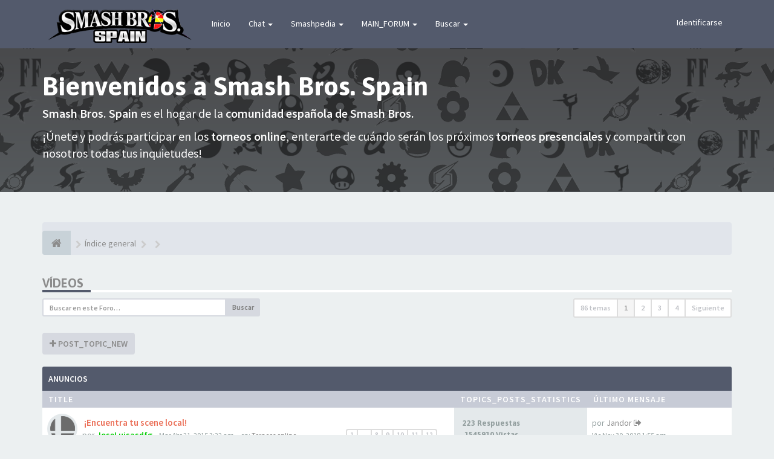

--- FILE ---
content_type: text/html; charset=UTF-8
request_url: https://smashbrosspain.com/foro/viewforum.php?f=296&sid=6019a814390b291c277792a6e334fb6c
body_size: 13963
content:
<!DOCTYPE html>
<html dir="ltr" lang="es">
<head>
<meta charset="UTF-8">
<meta name="author" content="SiteSplat www.sitesplat.com">
<meta name="designer" content="SiteSplat www.sitesplat.com">
<meta name="viewport" content="width=device-width, initial-scale=1.0"><!-- Set the viewport width to device width for mobile -->
<meta name="Description" content=""><!-- Set Your forum description here inside the "" tag -->
<meta name="Keywords" content=""><!-- Set Your forum keywords here inside the "" tag and make sure they are separated by a comma -->
<meta name="application-name" content="FLATBOOTS"><!-- WIN8 Tiles setup forum name -->
<meta name="msapplication-TileColor" content="#ffffff"><!-- WIN8 Tiles color -->
<!-- Place favicon.ico and apple-touch-icon.png in the root directory -->

<title>Vídeos&nbsp;&#45;&nbsp;Smash Bros Spain</title>

	<link rel="canonical" href="https://smashbrosspain.com/foro/viewforum.php?f=296" />

<!-- Google free font here -->
<link href='//fonts.googleapis.com/css?family=Source+Sans+Pro:400,600' rel='stylesheet' type='text/css'>
<link href='//fonts.googleapis.com/css?family=Asap:700' rel='stylesheet' type='text/css'>

<!-- CSS files start here -->
<link href="./styles/FLATBOOTS/theme/stylesheet.css?assets_version=109" rel="stylesheet">



<link href="./styles/FLATBOOTS/theme/basics.min.css" rel="stylesheet">
<link href="./styles/FLATBOOTS/theme/custom.css" rel="stylesheet">

<!-- CSS files stop here -->


<!-- older scripts set started here after the headjs - cannot do this with phpbb31 due to ajax stuff -->
<script src="//cdnjs.cloudflare.com/ajax/libs/headjs/1.0.3/head.load.min.js"></script>
<script src="./styles/FLATBOOTS/theme/vendors/jquery.challonge.js"></script>
</head>

<body data-spy="scroll" data-target=".scrollspy" id="phpbb" class="section-viewforum ltr ">
<div id="fb-root"></div>
<script>(function(d, s, id) {
  var js, fjs = d.getElementsByTagName(s)[0];
  if (d.getElementById(id)) return;
  js = d.createElement(s); js.id = id;
  js.src = "//connect.facebook.net/es_ES/sdk.js#xfbml=1&version=v2.5";
  fjs.parentNode.insertBefore(js, fjs);
}(document, 'script', 'facebook-jssdk'));</script>

 <header id="top" class="navbar navbar-inverse navbar-static-top flat-nav">
  <div class="container">
    <div class="navbar-header">
      <button data-target=".flat-nav-collapse" data-toggle="collapse" type="button" class="nav-tog lines-button x navbar-toggle neutro">
	   <span class="sr-only sr-nav">TOGGLE_NAV</span>
        <span class="lines"></span>
      </button>
	        	<a class="navbar-brand" href="http://www.smashbrosspain.com"><img style="max-width:250px; margin-top: -15px;" src="./styles/FLATBOOTS/theme/images/logo.png" class="img-responsive" alt="Forum Logo"></a>
          </div>
	 <!-- Main navigation block -->
<nav class="collapse navbar-collapse flat-nav-collapse" aria-label="Primary">
    	
      <ul class="nav navbar-nav navbar-nav-fancy">
        <li class=""><a href="./index.php?sid=74cfe732955a5c8ba6d33aa68df65eb6">Inicio</a></li>
        <!-- CHAT -->
        <li class="dropdown">
             <a href="javascript:void(0)" class="dropdown-toggle" data-toggle="dropdown">Chat&nbsp;<b class="caret"></b></a>
             <span class="dropdown-arrow"></span>
            <ul class="dropdown-menu">
				<li><a href="http://discord.gg"><i class="fa fa-comment"></i>Acceder</a></li>
				<li><a href="http://discordapp.com/invite/99FBbf9"><i class="fa fa-group"></i>Conseguir invitación</a></li>
            </ul>
        </li>
        <!-- SMASHPEDIA -->
        <li class="dropdown">
             <a href="javascript:void(0)" class="dropdown-toggle" data-toggle="dropdown">Smashpedia&nbsp;<b class="caret"></b></a>
             <span class="dropdown-arrow"></span>
            <ul class="dropdown-menu">
				<li><a href="http://smashbrosspain.com/guias-smash-4/">Guías Smash 4</a></li>
				<li><a href="http://smashbrosspain.com/normativa-smash-4/">Normativa Wii U</a></li>
				<li><a href="http://smashbrosspain.com/normativa-melee/">Normativa Melee</a></li>
				<li><a href="http://smashbrosspain.com/ranking-smash-4/">Ranking Wii U</a></li>
            </ul>
        </li>

        <li class="dropdown">
             <a href="javascript:void(0)" class="dropdown-toggle" data-toggle="dropdown">MAIN_FORUM&nbsp;<b class="caret"></b></a>
             <span class="dropdown-arrow"></span>
            <ul class="dropdown-menu">
                				<li><a href="./search.php?search_id=unanswered&amp;sid=74cfe732955a5c8ba6d33aa68df65eb6"><i class="fa fa-search"></i>Temas sin respuesta</a></li>
												<li><a href="./search.php?search_id=active_topics&amp;sid=74cfe732955a5c8ba6d33aa68df65eb6"><i class="fa fa-star"></i>Temas activos</a></li>
											   			   <li><a href="/foro/app.php/help/faq?sid=74cfe732955a5c8ba6d33aa68df65eb6"><i class="fa fa-question-circle"></i>FAQ</a></li>
			   			   			              </ul>
        </li>

		<li class="dropdown">
             <a href="javascript:void(0)" class="dropdown-toggle" data-toggle="dropdown">Buscar&nbsp;<b class="caret"></b></a>
             <span class="dropdown-arrow"></span>
            <ul class="dropdown-menu">
                <li><a href="./search.php?sid=74cfe732955a5c8ba6d33aa68df65eb6"><i class="fa fa-search fa"></i>Búsqueda avanzada</a></li>
                            </ul>
        </li>
      </ul>
	  
	    <ul class="nav navbar-nav navbar-right navbar-nav-fancy">
	    	    			<li><a href="./ucp.php?mode=login&amp;redirect=viewforum.php%3Ff%3D296&amp;sid=74cfe732955a5c8ba6d33aa68df65eb6">Identificarse</a></li>
			</ul>
		  
	</nav>  </div>
 </header>
    <div class="search-input search-input-fullscreen hidden-xs hidden-sm">
	   <form method="get" id="search" action="./search.php?sid=74cfe732955a5c8ba6d33aa68df65eb6">
		   <fieldset>
		   <input name="keywords" id="keywords" type="text" maxlength="128" title="Buscar palabras clave" placeholder="Buscar" value="" autocomplete="off"/>
		   <div class="close">&times;</div>
		   <input type="hidden" name="sid" value="74cfe732955a5c8ba6d33aa68df65eb6" />

		   </fieldset> 
        </form> 
    </div>

		
     <div class="masthead flat-header">
    <div class="wrapper-head">
	 <div class="container">
	 		<h1>Bienvenidos a Smash Bros. Spain</h1>
       		<p><b>Smash Bros. Spain</b> es el hogar de la <b>comunidad española de Smash Bros.</b></p>
       		<p>¡Únete y podrás participar en los <b>torneos online</b>, enterarte de cuándo serán los próximos <b>torneos presenciales</b> y compartir con nosotros todas tus inquietudes!</p>
     </div>
	</div>
</div>    
<div class="container">
  <!-- start content -->
  <div id="content-forum">

  	<div class="breadcrumb-line clearfix">
		<ul class="breadcrumb">
		
		  		   <li><a href="./index.php?sid=74cfe732955a5c8ba6d33aa68df65eb6" itemtype="http://data-vocabulary.org/Breadcrumb" itemscope="" data-navbar-reference="index"><span class="icon fa fa-home"></span></a></li>
		   <li><a href="./index.php?sid=74cfe732955a5c8ba6d33aa68df65eb6" itemtype="http://data-vocabulary.org/Breadcrumb" itemscope="" data-navbar-reference="index">Índice general</a></li>
		  		  
        		  		   <li><a href="" itemtype="http://data-vocabulary.org/Breadcrumb" itemscope="" data-forum-id="189"></a></li>
		  		   <li><a href="" itemtype="http://data-vocabulary.org/Breadcrumb" itemscope="" data-forum-id="296"></a></li>
		  		  
	    
		</ul>
			</div>
	
    	
	<div id="page-body">
	
		
		
    
<div class="side-segment"><h3><a href="./viewforum.php?f=296&amp;sid=74cfe732955a5c8ba6d33aa68df65eb6">Vídeos</a></h3></div> 

<div>
	<!-- NOTE: remove the style="display: none" when you want to have the forum description on the forum body -->
	<div style="display: none;">Torneos, combo videos, atracos, desfases y villancicos varios<br /></div>	</div>



<div class="row"> 
   <div class="col-md-4 col-xs-7">
		<div class="pull-left">
		<form method="get" id="topic-search" action="./search.php?sid=74cfe732955a5c8ba6d33aa68df65eb6">
		<fieldset>
		 <div class="input-group input-group-sm">
		   <input type="text" class="form-control" name="keywords" id="search_keywords" value="" placeholder="Buscar en este Foro…"/>
		  <div class="input-group-btn">
		   <button class="btn btn-default" type="submit" value="Buscar"><span class="hidden-xs">Buscar</span><i class="visible-xs fa fa-search fa-btn-fx"></i></button>
		  </div>
		 </div>
		 <input type="hidden" name="fid[0]" value="296" />
<input type="hidden" name="sid" value="74cfe732955a5c8ba6d33aa68df65eb6" />

		</fieldset>
		</form>
	</div>
	  </div>
  
  <div class="col-md-8">
   <div class="pull-right">	 
     <ul class="pagination pagination-sm hidden-xs">
	    				 <li><a>86 temas</a></li>
					
		<li class="active"><a>1</a></li>
			<li><a href="./viewforum.php?f=296&amp;sid=74cfe732955a5c8ba6d33aa68df65eb6&amp;start=25" role="button">2</a></li>
			<li><a href="./viewforum.php?f=296&amp;sid=74cfe732955a5c8ba6d33aa68df65eb6&amp;start=50" role="button">3</a></li>
			<li><a href="./viewforum.php?f=296&amp;sid=74cfe732955a5c8ba6d33aa68df65eb6&amp;start=75" role="button">4</a></li>
			<li><a href="./viewforum.php?f=296&amp;sid=74cfe732955a5c8ba6d33aa68df65eb6&amp;start=25" rel="next" role="button">Siguiente</a></li>
	
		     </ul>
	
	<div class="visible-xs"> 
     <ul class="pagination pagination-sm">
		 <li class="active"><a>86 temas</a></li>		</ul>
	</div>
   </div>
   </div>
   
</div>
   
<div class="clearfix">
   <div class="pull-left">
        	<a href="./posting.php?mode=post&amp;f=296&amp;sid=74cfe732955a5c8ba6d33aa68df65eb6" role="button" class="btn btn-default btn-load" data-loading-text="Cargando&nbsp;<i class='fa-spin fa fa-spinner fa-lg icon-white'></i>"><i class="fa fa-plus"></i>&nbsp;POST_TOPIC_NEW</a>
    	    </div>
</div>

   <div class="space10"></div>
    <div class="space10"></div>



	
		<div class="panel panel-forum">
	<div class="panel-heading">
	 Anuncios	</div>
	<div class="panel-inner">
	<table class="footable table table-striped table-primary table-hover">
	<thead>
		<tr>
			<th data-class="expand">TITLE</th>
			<th class="large110" data-hide="phone">TOPICS_POSTS_STATISTICS</th>
			<th class="large21" data-hide="phone">Último mensaje</th>
		</tr>
	</thead>		
	<tbody>
			<tr>
			<td>
		        				<span class="icon-wrapper">
			    <i class="row-icon-font icon-moon-default2 icon-moon-podcast2 forum-read" title="No hay mensajes sin leer"></i>
				</span>
				<i class="row-icon-font-mini" title="No hay mensajes sin leer"></i>
			  <div class="desc-wrapper">
			  				<a href="./viewtopic.php?f=4&amp;t=7735&amp;sid=74cfe732955a5c8ba6d33aa68df65eb6" class="topictitle">&nbsp;¡Encuentra tu scene local!</a>
												<br />
								    <ul class="pagination pagination-forum pagination-xs pull-right hidden-sm hidden-xs">
												 						 <li><a href="./viewtopic.php?f=4&amp;t=7735&amp;sid=74cfe732955a5c8ba6d33aa68df65eb6">1</a></li>
																		 <li class="ellipsis"><a>…</a></li>
						 												 						 <li><a href="./viewtopic.php?f=4&amp;t=7735&amp;sid=74cfe732955a5c8ba6d33aa68df65eb6&amp;start=140">8</a></li>
																		 						 <li><a href="./viewtopic.php?f=4&amp;t=7735&amp;sid=74cfe732955a5c8ba6d33aa68df65eb6&amp;start=160">9</a></li>
																		 						 <li><a href="./viewtopic.php?f=4&amp;t=7735&amp;sid=74cfe732955a5c8ba6d33aa68df65eb6&amp;start=180">10</a></li>
																		 						 <li><a href="./viewtopic.php?f=4&amp;t=7735&amp;sid=74cfe732955a5c8ba6d33aa68df65eb6&amp;start=200">11</a></li>
																		 						 <li><a href="./viewtopic.php?f=4&amp;t=7735&amp;sid=74cfe732955a5c8ba6d33aa68df65eb6&amp;start=220">12</a></li>
																		 																	</ul>		
			    								por&nbsp;<a href="./memberlist.php?mode=viewprofile&amp;u=1507&amp;sid=74cfe732955a5c8ba6d33aa68df65eb6" style="color: #00CC00;" class="username-coloured">JoseLuisasdfg</a> 
				<small>&nbsp;&#45;&nbsp;Mar Abr 21, 2015 3:22 am</small>
				<small>&nbsp;&#45;&nbsp;en:&nbsp;<a href="./viewforum.php?f=4&amp;sid=74cfe732955a5c8ba6d33aa68df65eb6">Torneos online</a></small>			  	
			  </div>
			</td>
			<td class="stats-col">
			 <span class="stats-wrapper">
			 223&nbsp;Respuestas&nbsp;<br />&nbsp;1545910&nbsp;Vistas
			 </span>
			</td>
			<td> 
			<span class="last-wrapper text-overflow">
						 por&nbsp;<a href="./memberlist.php?mode=viewprofile&amp;u=1838&amp;sid=74cfe732955a5c8ba6d33aa68df65eb6" class="username">Jandor</a>
			 <a title="FORUMLIST_LASTPOST" href="./viewtopic.php?f=4&amp;t=7735&amp;p=204010&amp;sid=74cfe732955a5c8ba6d33aa68df65eb6#p204010"><i class="mobile-post fa fa-sign-out"></i></a>			 <br /><small>Vie Nov 30, 2018 1:55 am</small>
			</span>
			</td>
		</tr>
	
	
			<tr>
			<td>
		        				<span class="icon-wrapper">
			    <i class="row-icon-font icon-moon-default2 icon-moon-podcast2 forum-read" title="Este tema está cerrado, no puede editar mensajes o enviar nuevas respuestas"></i>
				</span>
				<i class="row-icon-font-mini icon-moon-lock forumview-lock" title="Este tema está cerrado, no puede editar mensajes o enviar nuevas respuestas"></i>
			  <div class="desc-wrapper">
			  				<a href="./viewtopic.php?f=4&amp;t=6899&amp;sid=74cfe732955a5c8ba6d33aa68df65eb6" class="topictitle">&nbsp;Normas del Foro [Lectura Obligatoria]</a>
												<br />
												por&nbsp;<a href="./memberlist.php?mode=viewprofile&amp;u=86&amp;sid=74cfe732955a5c8ba6d33aa68df65eb6" class="username">Raw</a> 
				<small>&nbsp;&#45;&nbsp;Dom Sep 28, 2014 9:32 pm</small>
				<small>&nbsp;&#45;&nbsp;en:&nbsp;<a href="./viewforum.php?f=4&amp;sid=74cfe732955a5c8ba6d33aa68df65eb6">Torneos online</a></small>			  	
			  </div>
			</td>
			<td class="stats-col">
			 <span class="stats-wrapper">
			 0&nbsp;Respuestas&nbsp;<br />&nbsp;247049&nbsp;Vistas
			 </span>
			</td>
			<td> 
			<span class="last-wrapper text-overflow">
						 por&nbsp;<a href="./memberlist.php?mode=viewprofile&amp;u=86&amp;sid=74cfe732955a5c8ba6d33aa68df65eb6" class="username">Raw</a>
			 <a title="FORUMLIST_LASTPOST" href="./viewtopic.php?f=4&amp;t=6899&amp;p=157566&amp;sid=74cfe732955a5c8ba6d33aa68df65eb6#p157566"><i class="mobile-post fa fa-sign-out"></i></a>			 <br /><small>Dom Sep 28, 2014 9:32 pm</small>
			</span>
			</td>
		</tr>
	
		</table>
	</div>
	</div>
	
		<div class="panel panel-forum">
	<div class="panel-heading">
	 Temas	</div>
	<div class="panel-inner">
	<table class="footable table table-striped table-primary table-hover">
	<thead>
		<tr>
			<th data-class="expand">TITLE</th>
			<th class="large110" data-hide="phone">TOPICS_POSTS_STATISTICS</th>
			<th class="large21" data-hide="phone">Último mensaje</th>
		</tr>
	</thead>		
	<tbody>
			<tr>
			<td>
		        				<span class="icon-wrapper">
			    <i class="row-icon-font icon-moon-default2 forum-read" title="No hay mensajes sin leer"></i>
				</span>
				<i class="row-icon-font-mini" title="No hay mensajes sin leer"></i>
			  <div class="desc-wrapper">
			  				<a href="./viewtopic.php?f=296&amp;t=11317&amp;sid=74cfe732955a5c8ba6d33aa68df65eb6" class="topictitle">&nbsp;Jugar con JoyCon [REVIEW VIDEO ANDRESFN]</a>
												<br />
												por&nbsp;<a href="./memberlist.php?mode=viewprofile&amp;u=1507&amp;sid=74cfe732955a5c8ba6d33aa68df65eb6" style="color: #00CC00;" class="username-coloured">JoseLuisasdfg</a> 
				<small>&nbsp;&#45;&nbsp;Jue Feb 02, 2023 2:10 pm</small>
							  	
			  </div>
			</td>
			<td class="stats-col">
			 <span class="stats-wrapper">
			 4&nbsp;Respuestas&nbsp;<br />&nbsp;22307&nbsp;Vistas
			 </span>
			</td>
			<td> 
			<span class="last-wrapper text-overflow">
						 por&nbsp;<a href="./memberlist.php?mode=viewprofile&amp;u=2099&amp;sid=74cfe732955a5c8ba6d33aa68df65eb6" class="username">Asancu</a>
			 <a title="FORUMLIST_LASTPOST" href="./viewtopic.php?f=296&amp;t=11317&amp;p=215109&amp;sid=74cfe732955a5c8ba6d33aa68df65eb6#p215109"><i class="mobile-post fa fa-sign-out"></i></a>			 <br /><small>Mar May 23, 2023 11:34 am</small>
			</span>
			</td>
		</tr>
	
	
			<tr>
			<td>
		        				<span class="icon-wrapper">
			    <i class="row-icon-font icon-moon-default2 forum-read" title="No hay mensajes sin leer"></i>
				</span>
				<i class="row-icon-font-mini" title="No hay mensajes sin leer"></i>
			  <div class="desc-wrapper">
			  				<a href="./viewtopic.php?f=296&amp;t=9921&amp;sid=74cfe732955a5c8ba6d33aa68df65eb6" class="topictitle">&nbsp;SmashBrosSpain Highlights Mensuales (SSB4)</a>
												<br />
								    <ul class="pagination pagination-forum pagination-xs pull-right hidden-sm hidden-xs">
												 						 <li><a href="./viewtopic.php?f=296&amp;t=9921&amp;sid=74cfe732955a5c8ba6d33aa68df65eb6">1</a></li>
																		 						 <li><a href="./viewtopic.php?f=296&amp;t=9921&amp;sid=74cfe732955a5c8ba6d33aa68df65eb6&amp;start=20">2</a></li>
																		 																	</ul>		
			    								por&nbsp;<a href="./memberlist.php?mode=viewprofile&amp;u=1461&amp;sid=74cfe732955a5c8ba6d33aa68df65eb6" class="username">THE DR.DVD</a> 
				<small>&nbsp;&#45;&nbsp;Mié Oct 04, 2017 8:32 pm</small>
							  	
			  </div>
			</td>
			<td class="stats-col">
			 <span class="stats-wrapper">
			 26&nbsp;Respuestas&nbsp;<br />&nbsp;28955&nbsp;Vistas
			 </span>
			</td>
			<td> 
			<span class="last-wrapper text-overflow">
						 por&nbsp;<a href="./memberlist.php?mode=viewprofile&amp;u=1461&amp;sid=74cfe732955a5c8ba6d33aa68df65eb6" class="username">THE DR.DVD</a>
			 <a title="FORUMLIST_LASTPOST" href="./viewtopic.php?f=296&amp;t=9921&amp;p=202919&amp;sid=74cfe732955a5c8ba6d33aa68df65eb6#p202919"><i class="mobile-post fa fa-sign-out"></i></a>			 <br /><small>Lun Jul 02, 2018 5:57 pm</small>
			</span>
			</td>
		</tr>
	
	
			<tr>
			<td>
		        				<span class="icon-wrapper">
			    <i class="row-icon-font icon-moon-default2 forum-read" title="No hay mensajes sin leer"></i>
				</span>
				<i class="row-icon-font-mini" title="No hay mensajes sin leer"></i>
			  <div class="desc-wrapper">
			  				<a href="./viewtopic.php?f=296&amp;t=10087&amp;sid=74cfe732955a5c8ba6d33aa68df65eb6" class="topictitle">&nbsp;Guía de Match Ups de Falcon By Lion</a>
												<br />
												por&nbsp;<a href="./memberlist.php?mode=viewprofile&amp;u=77&amp;sid=74cfe732955a5c8ba6d33aa68df65eb6" class="username">Lion</a> 
				<small>&nbsp;&#45;&nbsp;Lun Dic 25, 2017 2:24 am</small>
							  	
			  </div>
			</td>
			<td class="stats-col">
			 <span class="stats-wrapper">
			 2&nbsp;Respuestas&nbsp;<br />&nbsp;6978&nbsp;Vistas
			 </span>
			</td>
			<td> 
			<span class="last-wrapper text-overflow">
						 por&nbsp;<a href="./memberlist.php?mode=viewprofile&amp;u=4090&amp;sid=74cfe732955a5c8ba6d33aa68df65eb6" class="username">AndresPR</a>
			 <a title="FORUMLIST_LASTPOST" href="./viewtopic.php?f=296&amp;t=10087&amp;p=200487&amp;sid=74cfe732955a5c8ba6d33aa68df65eb6#p200487"><i class="mobile-post fa fa-sign-out"></i></a>			 <br /><small>Lun Dic 25, 2017 12:06 pm</small>
			</span>
			</td>
		</tr>
	
	
			<tr>
			<td>
		        				<span class="icon-wrapper">
			    <i class="row-icon-font icon-moon-default2 forum-read" title="No hay mensajes sin leer"></i>
				</span>
				<i class="row-icon-font-mini" title="No hay mensajes sin leer"></i>
			  <div class="desc-wrapper">
			  				<a href="./viewtopic.php?f=296&amp;t=9325&amp;sid=74cfe732955a5c8ba6d33aa68df65eb6" class="topictitle">&nbsp;Kiro Academy #2 Estudio vs Instinto</a>
												<br />
												por&nbsp;<a href="./memberlist.php?mode=viewprofile&amp;u=279&amp;sid=74cfe732955a5c8ba6d33aa68df65eb6" style="color: #008000;" class="username-coloured">Kiro</a> 
				<small>&nbsp;&#45;&nbsp;Lun Ene 30, 2017 10:05 pm</small>
							  	
			  </div>
			</td>
			<td class="stats-col">
			 <span class="stats-wrapper">
			 2&nbsp;Respuestas&nbsp;<br />&nbsp;7273&nbsp;Vistas
			 </span>
			</td>
			<td> 
			<span class="last-wrapper text-overflow">
						 por&nbsp;<a href="./memberlist.php?mode=viewprofile&amp;u=279&amp;sid=74cfe732955a5c8ba6d33aa68df65eb6" style="color: #008000;" class="username-coloured">Kiro</a>
			 <a title="FORUMLIST_LASTPOST" href="./viewtopic.php?f=296&amp;t=9325&amp;p=197937&amp;sid=74cfe732955a5c8ba6d33aa68df65eb6#p197937"><i class="mobile-post fa fa-sign-out"></i></a>			 <br /><small>Lun Ago 14, 2017 12:30 am</small>
			</span>
			</td>
		</tr>
	
	
			<tr>
			<td>
		        				<span class="icon-wrapper">
			    <i class="row-icon-font icon-moon-default2 forum-read" title="No hay mensajes sin leer"></i>
				</span>
				<i class="row-icon-font-mini" title="No hay mensajes sin leer"></i>
			  <div class="desc-wrapper">
			  				<a href="./viewtopic.php?f=296&amp;t=9692&amp;sid=74cfe732955a5c8ba6d33aa68df65eb6" class="topictitle">&nbsp;[Japanese Players Highlights] - T · Taiheita · Some.</a>
												<br />
												por&nbsp;<a href="./memberlist.php?mode=viewprofile&amp;u=2332&amp;sid=74cfe732955a5c8ba6d33aa68df65eb6" style="color: #00CC00;" class="username-coloured">Makoto</a> 
				<small>&nbsp;&#45;&nbsp;Lun Jun 19, 2017 4:17 am</small>
							  	
			  </div>
			</td>
			<td class="stats-col">
			 <span class="stats-wrapper">
			 1&nbsp;Respuestas&nbsp;<br />&nbsp;6568&nbsp;Vistas
			 </span>
			</td>
			<td> 
			<span class="last-wrapper text-overflow">
						 por&nbsp;<a href="./memberlist.php?mode=viewprofile&amp;u=3682&amp;sid=74cfe732955a5c8ba6d33aa68df65eb6" class="username">Lucimo</a>
			 <a title="FORUMLIST_LASTPOST" href="./viewtopic.php?f=296&amp;t=9692&amp;p=196412&amp;sid=74cfe732955a5c8ba6d33aa68df65eb6#p196412"><i class="mobile-post fa fa-sign-out"></i></a>			 <br /><small>Lun Jun 19, 2017 4:14 pm</small>
			</span>
			</td>
		</tr>
	
	
			<tr>
			<td>
		        				<span class="icon-wrapper">
			    <i class="row-icon-font icon-moon-default2 forum-read" title="No hay mensajes sin leer"></i>
				</span>
				<i class="row-icon-font-mini" title="No hay mensajes sin leer"></i>
			  <div class="desc-wrapper">
			  				<a href="./viewtopic.php?f=296&amp;t=9341&amp;sid=74cfe732955a5c8ba6d33aa68df65eb6" class="topictitle">&nbsp;Guías de Combos</a>
												<br />
												por&nbsp;<a href="./memberlist.php?mode=viewprofile&amp;u=3531&amp;sid=74cfe732955a5c8ba6d33aa68df65eb6" style="color: #008000;" class="username-coloured">AndresFn</a> 
				<small>&nbsp;&#45;&nbsp;Lun Feb 06, 2017 11:51 pm</small>
							  	
			  </div>
			</td>
			<td class="stats-col">
			 <span class="stats-wrapper">
			 6&nbsp;Respuestas&nbsp;<br />&nbsp;9767&nbsp;Vistas
			 </span>
			</td>
			<td> 
			<span class="last-wrapper text-overflow">
						 por&nbsp;<a href="./memberlist.php?mode=viewprofile&amp;u=3531&amp;sid=74cfe732955a5c8ba6d33aa68df65eb6" style="color: #008000;" class="username-coloured">AndresFn</a>
			 <a title="FORUMLIST_LASTPOST" href="./viewtopic.php?f=296&amp;t=9341&amp;p=194826&amp;sid=74cfe732955a5c8ba6d33aa68df65eb6#p194826"><i class="mobile-post fa fa-sign-out"></i></a>			 <br /><small>Lun Abr 17, 2017 7:58 pm</small>
			</span>
			</td>
		</tr>
	
	
			<tr>
			<td>
		        				<span class="icon-wrapper">
			    <i class="row-icon-font icon-moon-default2 forum-read" title="No hay mensajes sin leer"></i>
				</span>
				<i class="row-icon-font-mini" title="No hay mensajes sin leer"></i>
			  <div class="desc-wrapper">
			  				<a href="./viewtopic.php?f=296&amp;t=9367&amp;sid=74cfe732955a5c8ba6d33aa68df65eb6" class="topictitle">&nbsp;Análisis de partidas</a>
												<br />
								    <ul class="pagination pagination-forum pagination-xs pull-right hidden-sm hidden-xs">
												 						 <li><a href="./viewtopic.php?f=296&amp;t=9367&amp;sid=74cfe732955a5c8ba6d33aa68df65eb6">1</a></li>
																		 						 <li><a href="./viewtopic.php?f=296&amp;t=9367&amp;sid=74cfe732955a5c8ba6d33aa68df65eb6&amp;start=20">2</a></li>
																		 																	</ul>		
			    								por&nbsp;<a href="./memberlist.php?mode=viewprofile&amp;u=56&amp;sid=74cfe732955a5c8ba6d33aa68df65eb6" style="color: #00CC00;" class="username-coloured">Marcbri</a> 
				<small>&nbsp;&#45;&nbsp;Lun Feb 13, 2017 6:02 pm</small>
							  	
			  </div>
			</td>
			<td class="stats-col">
			 <span class="stats-wrapper">
			 31&nbsp;Respuestas&nbsp;<br />&nbsp;26726&nbsp;Vistas
			 </span>
			</td>
			<td> 
			<span class="last-wrapper text-overflow">
						 por&nbsp;<a href="./memberlist.php?mode=viewprofile&amp;u=279&amp;sid=74cfe732955a5c8ba6d33aa68df65eb6" style="color: #008000;" class="username-coloured">Kiro</a>
			 <a title="FORUMLIST_LASTPOST" href="./viewtopic.php?f=296&amp;t=9367&amp;p=193717&amp;sid=74cfe732955a5c8ba6d33aa68df65eb6#p193717"><i class="mobile-post fa fa-sign-out"></i></a>			 <br /><small>Mar Mar 07, 2017 11:51 am</small>
			</span>
			</td>
		</tr>
	
	
			<tr>
			<td>
		        				<span class="icon-wrapper">
			    <i class="row-icon-font icon-moon-default2 forum-read" title="No hay mensajes sin leer"></i>
				</span>
				<i class="row-icon-font-mini" title="No hay mensajes sin leer"></i>
			  <div class="desc-wrapper">
			  				<a href="./viewtopic.php?f=296&amp;t=9390&amp;sid=74cfe732955a5c8ba6d33aa68df65eb6" class="topictitle">&nbsp;'Majorcan Pirate': A Toon Link combo video by Ramonium</a>
												<br />
												por&nbsp;<a href="./memberlist.php?mode=viewprofile&amp;u=154&amp;sid=74cfe732955a5c8ba6d33aa68df65eb6" class="username">Ramonium</a> 
				<small>&nbsp;&#45;&nbsp;Sab Feb 25, 2017 1:22 pm</small>
							  	
			  </div>
			</td>
			<td class="stats-col">
			 <span class="stats-wrapper">
			 2&nbsp;Respuestas&nbsp;<br />&nbsp;7579&nbsp;Vistas
			 </span>
			</td>
			<td> 
			<span class="last-wrapper text-overflow">
						 por&nbsp;<a href="./memberlist.php?mode=viewprofile&amp;u=154&amp;sid=74cfe732955a5c8ba6d33aa68df65eb6" class="username">Ramonium</a>
			 <a title="FORUMLIST_LASTPOST" href="./viewtopic.php?f=296&amp;t=9390&amp;p=193366&amp;sid=74cfe732955a5c8ba6d33aa68df65eb6#p193366"><i class="mobile-post fa fa-sign-out"></i></a>			 <br /><small>Sab Feb 25, 2017 5:20 pm</small>
			</span>
			</td>
		</tr>
	
	
			<tr>
			<td>
		        				<span class="icon-wrapper">
			    <i class="row-icon-font icon-moon-default2 forum-read" title="No hay mensajes sin leer"></i>
				</span>
				<i class="row-icon-font-mini" title="No hay mensajes sin leer"></i>
			  <div class="desc-wrapper">
			  				<a href="./viewtopic.php?f=296&amp;t=9347&amp;sid=74cfe732955a5c8ba6d33aa68df65eb6" class="topictitle">&nbsp;Nuevo Combo de Teams : Game&amp;watch + metaknight</a>
												<br />
												por&nbsp;<a href="./memberlist.php?mode=viewprofile&amp;u=100&amp;sid=74cfe732955a5c8ba6d33aa68df65eb6" style="color: #00CC00;" class="username-coloured">El_Bardo</a> 
				<small>&nbsp;&#45;&nbsp;Jue Feb 09, 2017 12:43 pm</small>
							  	
			  </div>
			</td>
			<td class="stats-col">
			 <span class="stats-wrapper">
			 3&nbsp;Respuestas&nbsp;<br />&nbsp;7779&nbsp;Vistas
			 </span>
			</td>
			<td> 
			<span class="last-wrapper text-overflow">
						 por&nbsp;<a href="./memberlist.php?mode=viewprofile&amp;u=66&amp;sid=74cfe732955a5c8ba6d33aa68df65eb6" class="username">Hikotsu</a>
			 <a title="FORUMLIST_LASTPOST" href="./viewtopic.php?f=296&amp;t=9347&amp;p=192825&amp;sid=74cfe732955a5c8ba6d33aa68df65eb6#p192825"><i class="mobile-post fa fa-sign-out"></i></a>			 <br /><small>Sab Feb 11, 2017 11:34 am</small>
			</span>
			</td>
		</tr>
	
	
			<tr>
			<td>
		        				<span class="icon-wrapper">
			    <i class="row-icon-font icon-moon-default2 forum-read" title="No hay mensajes sin leer"></i>
				</span>
				<i class="row-icon-font-mini" title="No hay mensajes sin leer"></i>
			  <div class="desc-wrapper">
			  				<a href="./viewtopic.php?f=296&amp;t=9330&amp;sid=74cfe732955a5c8ba6d33aa68df65eb6" class="topictitle">&nbsp;Videoteca de Jurt</a>
												<br />
												por&nbsp;<a href="./memberlist.php?mode=viewprofile&amp;u=3836&amp;sid=74cfe732955a5c8ba6d33aa68df65eb6" class="username">jurt0</a> 
				<small>&nbsp;&#45;&nbsp;Mié Feb 01, 2017 5:31 pm</small>
							  	
			  </div>
			</td>
			<td class="stats-col">
			 <span class="stats-wrapper">
			 0&nbsp;Respuestas&nbsp;<br />&nbsp;6080&nbsp;Vistas
			 </span>
			</td>
			<td> 
			<span class="last-wrapper text-overflow">
						 por&nbsp;<a href="./memberlist.php?mode=viewprofile&amp;u=3836&amp;sid=74cfe732955a5c8ba6d33aa68df65eb6" class="username">jurt0</a>
			 <a title="FORUMLIST_LASTPOST" href="./viewtopic.php?f=296&amp;t=9330&amp;p=192542&amp;sid=74cfe732955a5c8ba6d33aa68df65eb6#p192542"><i class="mobile-post fa fa-sign-out"></i></a>			 <br /><small>Mié Feb 01, 2017 5:31 pm</small>
			</span>
			</td>
		</tr>
	
	
			<tr>
			<td>
		        				<span class="icon-wrapper">
			    <i class="row-icon-font icon-moon-default2 forum-read" title="No hay mensajes sin leer"></i>
				</span>
				<i class="row-icon-font-mini" title="No hay mensajes sin leer"></i>
			  <div class="desc-wrapper">
			  				<a href="./viewtopic.php?f=296&amp;t=8332&amp;sid=74cfe732955a5c8ba6d33aa68df65eb6" class="topictitle">&nbsp;Videos SmashXRamboot [VALENCIA]</a>
												<br />
												por&nbsp;<a href="./memberlist.php?mode=viewprofile&amp;u=100&amp;sid=74cfe732955a5c8ba6d33aa68df65eb6" style="color: #00CC00;" class="username-coloured">El_Bardo</a> 
				<small>&nbsp;&#45;&nbsp;Dom Feb 07, 2016 10:43 am</small>
							  	
			  </div>
			</td>
			<td class="stats-col">
			 <span class="stats-wrapper">
			 7&nbsp;Respuestas&nbsp;<br />&nbsp;10422&nbsp;Vistas
			 </span>
			</td>
			<td> 
			<span class="last-wrapper text-overflow">
						 por&nbsp;<a href="./memberlist.php?mode=viewprofile&amp;u=100&amp;sid=74cfe732955a5c8ba6d33aa68df65eb6" style="color: #00CC00;" class="username-coloured">El_Bardo</a>
			 <a title="FORUMLIST_LASTPOST" href="./viewtopic.php?f=296&amp;t=8332&amp;p=190097&amp;sid=74cfe732955a5c8ba6d33aa68df65eb6#p190097"><i class="mobile-post fa fa-sign-out"></i></a>			 <br /><small>Jue Nov 03, 2016 3:46 pm</small>
			</span>
			</td>
		</tr>
	
	
			<tr>
			<td>
		        				<span class="icon-wrapper">
			    <i class="row-icon-font icon-moon-default2 forum-read" title="No hay mensajes sin leer"></i>
				</span>
				<i class="row-icon-font-mini" title="No hay mensajes sin leer"></i>
			  <div class="desc-wrapper">
			  				<a href="./viewtopic.php?f=296&amp;t=9122&amp;sid=74cfe732955a5c8ba6d33aa68df65eb6" class="topictitle">&nbsp;Kratogans - Highlights SSB4</a>
												<br />
												por&nbsp;<a href="./memberlist.php?mode=viewprofile&amp;u=2247&amp;sid=74cfe732955a5c8ba6d33aa68df65eb6" class="username">KraKo0NNN</a> 
				<small>&nbsp;&#45;&nbsp;Lun Oct 31, 2016 11:47 pm</small>
							  	
			  </div>
			</td>
			<td class="stats-col">
			 <span class="stats-wrapper">
			 0&nbsp;Respuestas&nbsp;<br />&nbsp;6210&nbsp;Vistas
			 </span>
			</td>
			<td> 
			<span class="last-wrapper text-overflow">
						 por&nbsp;<a href="./memberlist.php?mode=viewprofile&amp;u=2247&amp;sid=74cfe732955a5c8ba6d33aa68df65eb6" class="username">KraKo0NNN</a>
			 <a title="FORUMLIST_LASTPOST" href="./viewtopic.php?f=296&amp;t=9122&amp;p=190061&amp;sid=74cfe732955a5c8ba6d33aa68df65eb6#p190061"><i class="mobile-post fa fa-sign-out"></i></a>			 <br /><small>Lun Oct 31, 2016 11:47 pm</small>
			</span>
			</td>
		</tr>
	
	
			<tr>
			<td>
		        				<span class="icon-wrapper">
			    <i class="row-icon-font icon-moon-default2 forum-read" title="No hay mensajes sin leer"></i>
				</span>
				<i class="row-icon-font-mini" title="No hay mensajes sin leer"></i>
			  <div class="desc-wrapper">
			  				<a href="./viewtopic.php?f=296&amp;t=9084&amp;sid=74cfe732955a5c8ba6d33aa68df65eb6" class="topictitle">&nbsp;Japanese TBH6 Highlights.</a>
												<br />
												por&nbsp;<a href="./memberlist.php?mode=viewprofile&amp;u=2332&amp;sid=74cfe732955a5c8ba6d33aa68df65eb6" style="color: #00CC00;" class="username-coloured">Makoto</a> 
				<small>&nbsp;&#45;&nbsp;Sab Oct 15, 2016 11:29 am</small>
							  	
			  </div>
			</td>
			<td class="stats-col">
			 <span class="stats-wrapper">
			 1&nbsp;Respuestas&nbsp;<br />&nbsp;6530&nbsp;Vistas
			 </span>
			</td>
			<td> 
			<span class="last-wrapper text-overflow">
						 por&nbsp;<a href="./memberlist.php?mode=viewprofile&amp;u=2272&amp;sid=74cfe732955a5c8ba6d33aa68df65eb6" class="username">AniStorm</a>
			 <a title="FORUMLIST_LASTPOST" href="./viewtopic.php?f=296&amp;t=9084&amp;p=189637&amp;sid=74cfe732955a5c8ba6d33aa68df65eb6#p189637"><i class="mobile-post fa fa-sign-out"></i></a>			 <br /><small>Sab Oct 15, 2016 7:55 pm</small>
			</span>
			</td>
		</tr>
	
	
			<tr>
			<td>
		        				<span class="icon-wrapper">
			    <i class="row-icon-font icon-moon-default2 forum-read" title="No hay mensajes sin leer"></i>
				</span>
				<i class="row-icon-font-mini" title="No hay mensajes sin leer"></i>
			  <div class="desc-wrapper">
			  				<a href="./viewtopic.php?f=296&amp;t=9024&amp;sid=74cfe732955a5c8ba6d33aa68df65eb6" class="topictitle">&nbsp;Ryu 0-Death Combos</a>
												<br />
												por&nbsp;<a href="./memberlist.php?mode=viewprofile&amp;u=3531&amp;sid=74cfe732955a5c8ba6d33aa68df65eb6" style="color: #008000;" class="username-coloured">AndresFn</a> 
				<small>&nbsp;&#45;&nbsp;Lun Sep 19, 2016 11:17 pm</small>
							  	
			  </div>
			</td>
			<td class="stats-col">
			 <span class="stats-wrapper">
			 2&nbsp;Respuestas&nbsp;<br />&nbsp;7036&nbsp;Vistas
			 </span>
			</td>
			<td> 
			<span class="last-wrapper text-overflow">
						 por&nbsp;<a href="./memberlist.php?mode=viewprofile&amp;u=4121&amp;sid=74cfe732955a5c8ba6d33aa68df65eb6" class="username">shancks</a>
			 <a title="FORUMLIST_LASTPOST" href="./viewtopic.php?f=296&amp;t=9024&amp;p=189061&amp;sid=74cfe732955a5c8ba6d33aa68df65eb6#p189061"><i class="mobile-post fa fa-sign-out"></i></a>			 <br /><small>Mar Sep 20, 2016 11:41 am</small>
			</span>
			</td>
		</tr>
	
	
			<tr>
			<td>
		        				<span class="icon-wrapper">
			    <i class="row-icon-font icon-moon-default2 forum-read" title="No hay mensajes sin leer"></i>
				</span>
				<i class="row-icon-font-mini" title="No hay mensajes sin leer"></i>
			  <div class="desc-wrapper">
			  				<a href="./viewtopic.php?f=296&amp;t=8992&amp;sid=74cfe732955a5c8ba6d33aa68df65eb6" class="topictitle">&nbsp;Recopilación de clips para el trailer del Tech Republic 2</a>
												<br />
												por&nbsp;<a href="./memberlist.php?mode=viewprofile&amp;u=172&amp;sid=74cfe732955a5c8ba6d33aa68df65eb6" class="username">Plinci</a> 
				<small>&nbsp;&#45;&nbsp;Mié Sep 07, 2016 10:23 pm</small>
							  	
			  </div>
			</td>
			<td class="stats-col">
			 <span class="stats-wrapper">
			 13&nbsp;Respuestas&nbsp;<br />&nbsp;13293&nbsp;Vistas
			 </span>
			</td>
			<td> 
			<span class="last-wrapper text-overflow">
						 por&nbsp;<a href="./memberlist.php?mode=viewprofile&amp;u=1854&amp;sid=74cfe732955a5c8ba6d33aa68df65eb6" style="color: #FF6600;" class="username-coloured">yagg</a>
			 <a title="FORUMLIST_LASTPOST" href="./viewtopic.php?f=296&amp;t=8992&amp;p=188839&amp;sid=74cfe732955a5c8ba6d33aa68df65eb6#p188839"><i class="mobile-post fa fa-sign-out"></i></a>			 <br /><small>Mié Sep 14, 2016 1:25 pm</small>
			</span>
			</td>
		</tr>
	
	
			<tr>
			<td>
		        				<span class="icon-wrapper">
			    <i class="row-icon-font icon-moon-default2 forum-read" title="No hay mensajes sin leer"></i>
				</span>
				<i class="row-icon-font-mini" title="No hay mensajes sin leer"></i>
			  <div class="desc-wrapper">
			  				<a href="./viewtopic.php?f=296&amp;t=8974&amp;sid=74cfe732955a5c8ba6d33aa68df65eb6" class="topictitle">&nbsp;We are OP, un montaje de SSB4</a>
												<br />
												por&nbsp;<a href="./memberlist.php?mode=viewprofile&amp;u=4206&amp;sid=74cfe732955a5c8ba6d33aa68df65eb6" class="username">Usseth</a> 
				<small>&nbsp;&#45;&nbsp;Vie Sep 02, 2016 7:01 pm</small>
							  	
			  </div>
			</td>
			<td class="stats-col">
			 <span class="stats-wrapper">
			 2&nbsp;Respuestas&nbsp;<br />&nbsp;6839&nbsp;Vistas
			 </span>
			</td>
			<td> 
			<span class="last-wrapper text-overflow">
						 por&nbsp;<a href="./memberlist.php?mode=viewprofile&amp;u=4206&amp;sid=74cfe732955a5c8ba6d33aa68df65eb6" class="username">Usseth</a>
			 <a title="FORUMLIST_LASTPOST" href="./viewtopic.php?f=296&amp;t=8974&amp;p=188212&amp;sid=74cfe732955a5c8ba6d33aa68df65eb6#p188212"><i class="mobile-post fa fa-sign-out"></i></a>			 <br /><small>Vie Sep 02, 2016 7:53 pm</small>
			</span>
			</td>
		</tr>
	
	
			<tr>
			<td>
		        				<span class="icon-wrapper">
			    <i class="row-icon-font icon-moon-default2 forum-read" title="No hay mensajes sin leer"></i>
				</span>
				<i class="row-icon-font-mini" title="No hay mensajes sin leer"></i>
			  <div class="desc-wrapper">
			  				<a href="./viewtopic.php?f=296&amp;t=8960&amp;sid=74cfe732955a5c8ba6d33aa68df65eb6" class="topictitle">&nbsp;Mis Batallas SMASH....</a>
												<br />
												por&nbsp;<a href="./memberlist.php?mode=viewprofile&amp;u=4055&amp;sid=74cfe732955a5c8ba6d33aa68df65eb6" class="username">gitanusPRO</a> 
				<small>&nbsp;&#45;&nbsp;Lun Ago 29, 2016 1:01 pm</small>
							  	
			  </div>
			</td>
			<td class="stats-col">
			 <span class="stats-wrapper">
			 2&nbsp;Respuestas&nbsp;<br />&nbsp;6804&nbsp;Vistas
			 </span>
			</td>
			<td> 
			<span class="last-wrapper text-overflow">
						 por&nbsp;<a href="./memberlist.php?mode=viewprofile&amp;u=2036&amp;sid=74cfe732955a5c8ba6d33aa68df65eb6" class="username">Jamiro</a>
			 <a title="FORUMLIST_LASTPOST" href="./viewtopic.php?f=296&amp;t=8960&amp;p=187926&amp;sid=74cfe732955a5c8ba6d33aa68df65eb6#p187926"><i class="mobile-post fa fa-sign-out"></i></a>			 <br /><small>Lun Ago 29, 2016 2:01 pm</small>
			</span>
			</td>
		</tr>
	
	
			<tr>
			<td>
		        				<span class="icon-wrapper">
			    <i class="row-icon-font icon-moon-default2 forum-read" title="No hay mensajes sin leer"></i>
				</span>
				<i class="row-icon-font-mini" title="No hay mensajes sin leer"></i>
			  <div class="desc-wrapper">
			  				<a href="./viewtopic.php?f=296&amp;t=8874&amp;sid=74cfe732955a5c8ba6d33aa68df65eb6" class="topictitle">&nbsp;Japanese EVO 2016 Highlights.</a>
												<br />
												por&nbsp;<a href="./memberlist.php?mode=viewprofile&amp;u=2332&amp;sid=74cfe732955a5c8ba6d33aa68df65eb6" style="color: #00CC00;" class="username-coloured">Makoto</a> 
				<small>&nbsp;&#45;&nbsp;Vie Ago 05, 2016 12:50 am</small>
							  	
			  </div>
			</td>
			<td class="stats-col">
			 <span class="stats-wrapper">
			 0&nbsp;Respuestas&nbsp;<br />&nbsp;6254&nbsp;Vistas
			 </span>
			</td>
			<td> 
			<span class="last-wrapper text-overflow">
						 por&nbsp;<a href="./memberlist.php?mode=viewprofile&amp;u=2332&amp;sid=74cfe732955a5c8ba6d33aa68df65eb6" style="color: #00CC00;" class="username-coloured">Makoto</a>
			 <a title="FORUMLIST_LASTPOST" href="./viewtopic.php?f=296&amp;t=8874&amp;p=186369&amp;sid=74cfe732955a5c8ba6d33aa68df65eb6#p186369"><i class="mobile-post fa fa-sign-out"></i></a>			 <br /><small>Vie Ago 05, 2016 12:50 am</small>
			</span>
			</td>
		</tr>
	
	
			<tr>
			<td>
		        				<span class="icon-wrapper">
			    <i class="row-icon-font icon-moon-default2 forum-read" title="No hay mensajes sin leer"></i>
				</span>
				<i class="row-icon-font-mini" title="No hay mensajes sin leer"></i>
			  <div class="desc-wrapper">
			  				<a href="./viewtopic.php?f=296&amp;t=8863&amp;sid=74cfe732955a5c8ba6d33aa68df65eb6" class="topictitle">&nbsp;Como cuando te encuentras una Honorable Mention de EMG en la que salen jugadores del foro.</a>
												<br />
												por&nbsp;<a href="./memberlist.php?mode=viewprofile&amp;u=4144&amp;sid=74cfe732955a5c8ba6d33aa68df65eb6" class="username">Law_Marcos</a> 
				<small>&nbsp;&#45;&nbsp;Mié Ago 03, 2016 4:36 am</small>
							  	
			  </div>
			</td>
			<td class="stats-col">
			 <span class="stats-wrapper">
			 2&nbsp;Respuestas&nbsp;<br />&nbsp;6566&nbsp;Vistas
			 </span>
			</td>
			<td> 
			<span class="last-wrapper text-overflow">
						 por&nbsp;<a href="./memberlist.php?mode=viewprofile&amp;u=387&amp;sid=74cfe732955a5c8ba6d33aa68df65eb6" style="color: #008000;" class="username-coloured">Kai</a>
			 <a title="FORUMLIST_LASTPOST" href="./viewtopic.php?f=296&amp;t=8863&amp;p=186214&amp;sid=74cfe732955a5c8ba6d33aa68df65eb6#p186214"><i class="mobile-post fa fa-sign-out"></i></a>			 <br /><small>Mié Ago 03, 2016 11:54 am</small>
			</span>
			</td>
		</tr>
	
	
			<tr>
			<td>
		        				<span class="icon-wrapper">
			    <i class="row-icon-font icon-moon-default2 forum-read" title="No hay mensajes sin leer"></i>
				</span>
				<i class="row-icon-font-mini" title="No hay mensajes sin leer"></i>
			  <div class="desc-wrapper">
			  				<a href="./viewtopic.php?f=296&amp;t=8832&amp;sid=74cfe732955a5c8ba6d33aa68df65eb6" class="topictitle">&nbsp;Kiro TV: Smash x Ramboot #9</a>
												<br />
												por&nbsp;<a href="./memberlist.php?mode=viewprofile&amp;u=279&amp;sid=74cfe732955a5c8ba6d33aa68df65eb6" style="color: #008000;" class="username-coloured">Kiro</a> 
				<small>&nbsp;&#45;&nbsp;Mar Jul 19, 2016 12:03 pm</small>
							  	
			  </div>
			</td>
			<td class="stats-col">
			 <span class="stats-wrapper">
			 1&nbsp;Respuestas&nbsp;<br />&nbsp;6149&nbsp;Vistas
			 </span>
			</td>
			<td> 
			<span class="last-wrapper text-overflow">
						 por&nbsp;<a href="./memberlist.php?mode=viewprofile&amp;u=1854&amp;sid=74cfe732955a5c8ba6d33aa68df65eb6" style="color: #FF6600;" class="username-coloured">yagg</a>
			 <a title="FORUMLIST_LASTPOST" href="./viewtopic.php?f=296&amp;t=8832&amp;p=185809&amp;sid=74cfe732955a5c8ba6d33aa68df65eb6#p185809"><i class="mobile-post fa fa-sign-out"></i></a>			 <br /><small>Mar Jul 19, 2016 3:23 pm</small>
			</span>
			</td>
		</tr>
	
	
			<tr>
			<td>
		        				<span class="icon-wrapper">
			    <i class="row-icon-font icon-moon-default2 forum-read" title="No hay mensajes sin leer"></i>
				</span>
				<i class="row-icon-font-mini" title="No hay mensajes sin leer"></i>
			  <div class="desc-wrapper">
			  				<a href="./viewtopic.php?f=296&amp;t=8770&amp;sid=74cfe732955a5c8ba6d33aa68df65eb6" class="topictitle">&nbsp;ZeRo Plays For Glory.</a>
												<br />
												por&nbsp;<a href="./memberlist.php?mode=viewprofile&amp;u=2332&amp;sid=74cfe732955a5c8ba6d33aa68df65eb6" style="color: #00CC00;" class="username-coloured">Makoto</a> 
				<small>&nbsp;&#45;&nbsp;Mar Jun 28, 2016 4:55 pm</small>
							  	
			  </div>
			</td>
			<td class="stats-col">
			 <span class="stats-wrapper">
			 2&nbsp;Respuestas&nbsp;<br />&nbsp;6131&nbsp;Vistas
			 </span>
			</td>
			<td> 
			<span class="last-wrapper text-overflow">
						 por&nbsp;<a href="./memberlist.php?mode=viewprofile&amp;u=2332&amp;sid=74cfe732955a5c8ba6d33aa68df65eb6" style="color: #00CC00;" class="username-coloured">Makoto</a>
			 <a title="FORUMLIST_LASTPOST" href="./viewtopic.php?f=296&amp;t=8770&amp;p=184952&amp;sid=74cfe732955a5c8ba6d33aa68df65eb6#p184952"><i class="mobile-post fa fa-sign-out"></i></a>			 <br /><small>Sab Jul 02, 2016 1:01 pm</small>
			</span>
			</td>
		</tr>
	
	
			<tr>
			<td>
		        				<span class="icon-wrapper">
			    <i class="row-icon-font icon-moon-default2 forum-read" title="No hay mensajes sin leer"></i>
				</span>
				<i class="row-icon-font-mini" title="No hay mensajes sin leer"></i>
			  <div class="desc-wrapper">
			  				<a href="./viewtopic.php?f=296&amp;t=8754&amp;sid=74cfe732955a5c8ba6d33aa68df65eb6" class="topictitle">&nbsp;Vídeos Gambler</a>
												<br />
												por&nbsp;<a href="./memberlist.php?mode=viewprofile&amp;u=1478&amp;sid=74cfe732955a5c8ba6d33aa68df65eb6" style="color: #800080;" class="username-coloured">willyyy</a> 
				<small>&nbsp;&#45;&nbsp;Vie Jun 24, 2016 9:12 pm</small>
							  	
			  </div>
			</td>
			<td class="stats-col">
			 <span class="stats-wrapper">
			 0&nbsp;Respuestas&nbsp;<br />&nbsp;5980&nbsp;Vistas
			 </span>
			</td>
			<td> 
			<span class="last-wrapper text-overflow">
						 por&nbsp;<a href="./memberlist.php?mode=viewprofile&amp;u=1478&amp;sid=74cfe732955a5c8ba6d33aa68df65eb6" style="color: #800080;" class="username-coloured">willyyy</a>
			 <a title="FORUMLIST_LASTPOST" href="./viewtopic.php?f=296&amp;t=8754&amp;p=184604&amp;sid=74cfe732955a5c8ba6d33aa68df65eb6#p184604"><i class="mobile-post fa fa-sign-out"></i></a>			 <br /><small>Vie Jun 24, 2016 9:12 pm</small>
			</span>
			</td>
		</tr>
	
	
			<tr>
			<td>
		        				<span class="icon-wrapper">
			    <i class="row-icon-font icon-moon-default2 forum-read" title="No hay mensajes sin leer"></i>
				</span>
				<i class="row-icon-font-mini" title="No hay mensajes sin leer"></i>
			  <div class="desc-wrapper">
			  				<a href="./viewtopic.php?f=296&amp;t=8162&amp;sid=74cfe732955a5c8ba6d33aa68df65eb6" class="topictitle">&nbsp;Videoteca Grandes Jugadas Españolas</a>
												<br />
												por&nbsp;<a href="./memberlist.php?mode=viewprofile&amp;u=1550&amp;sid=74cfe732955a5c8ba6d33aa68df65eb6" class="username">Mr. C</a> 
				<small>&nbsp;&#45;&nbsp;Mar Dic 15, 2015 4:04 pm</small>
							  	
			  </div>
			</td>
			<td class="stats-col">
			 <span class="stats-wrapper">
			 11&nbsp;Respuestas&nbsp;<br />&nbsp;11770&nbsp;Vistas
			 </span>
			</td>
			<td> 
			<span class="last-wrapper text-overflow">
						 por&nbsp;<a href="./memberlist.php?mode=viewprofile&amp;u=259&amp;sid=74cfe732955a5c8ba6d33aa68df65eb6" class="username">[K-12] The Madchine</a>
			 <a title="FORUMLIST_LASTPOST" href="./viewtopic.php?f=296&amp;t=8162&amp;p=184449&amp;sid=74cfe732955a5c8ba6d33aa68df65eb6#p184449"><i class="mobile-post fa fa-sign-out"></i></a>			 <br /><small>Lun Jun 20, 2016 2:17 pm</small>
			</span>
			</td>
		</tr>
	
	
			<tr>
			<td>
		        				<span class="icon-wrapper">
			    <i class="row-icon-font icon-moon-default2 forum-read" title="No hay mensajes sin leer"></i>
				</span>
				<i class="row-icon-font-mini" title="No hay mensajes sin leer"></i>
			  <div class="desc-wrapper">
			  				<a href="./viewtopic.php?f=296&amp;t=8727&amp;sid=74cfe732955a5c8ba6d33aa68df65eb6" class="topictitle">&nbsp;Vídeos torneo Meltdown</a>
												<br />
												por&nbsp;<a href="./memberlist.php?mode=viewprofile&amp;u=1478&amp;sid=74cfe732955a5c8ba6d33aa68df65eb6" style="color: #800080;" class="username-coloured">willyyy</a> 
				<small>&nbsp;&#45;&nbsp;Mar Jun 14, 2016 11:04 pm</small>
							  	
			  </div>
			</td>
			<td class="stats-col">
			 <span class="stats-wrapper">
			 6&nbsp;Respuestas&nbsp;<br />&nbsp;8467&nbsp;Vistas
			 </span>
			</td>
			<td> 
			<span class="last-wrapper text-overflow">
						 por&nbsp;<a href="./memberlist.php?mode=viewprofile&amp;u=387&amp;sid=74cfe732955a5c8ba6d33aa68df65eb6" style="color: #008000;" class="username-coloured">Kai</a>
			 <a title="FORUMLIST_LASTPOST" href="./viewtopic.php?f=296&amp;t=8727&amp;p=184323&amp;sid=74cfe732955a5c8ba6d33aa68df65eb6#p184323"><i class="mobile-post fa fa-sign-out"></i></a>			 <br /><small>Vie Jun 17, 2016 12:18 am</small>
			</span>
			</td>
		</tr>
	
	
			<tr>
			<td>
		        				<span class="icon-wrapper">
			    <i class="row-icon-font icon-moon-default2 forum-read" title="No hay mensajes sin leer"></i>
				</span>
				<i class="row-icon-font-mini" title="No hay mensajes sin leer"></i>
			  <div class="desc-wrapper">
			  				<a href="./viewtopic.php?f=296&amp;t=8626&amp;sid=74cfe732955a5c8ba6d33aa68df65eb6" class="topictitle">&nbsp;Infinite Combos - Mewtwo, Pacman, Villager y R.O.B.</a>
												<br />
												por&nbsp;<a href="./memberlist.php?mode=viewprofile&amp;u=2332&amp;sid=74cfe732955a5c8ba6d33aa68df65eb6" style="color: #00CC00;" class="username-coloured">Makoto</a> 
				<small>&nbsp;&#45;&nbsp;Dom May 01, 2016 7:25 pm</small>
							  	
			  </div>
			</td>
			<td class="stats-col">
			 <span class="stats-wrapper">
			 0&nbsp;Respuestas&nbsp;<br />&nbsp;5925&nbsp;Vistas
			 </span>
			</td>
			<td> 
			<span class="last-wrapper text-overflow">
						 por&nbsp;<a href="./memberlist.php?mode=viewprofile&amp;u=2332&amp;sid=74cfe732955a5c8ba6d33aa68df65eb6" style="color: #00CC00;" class="username-coloured">Makoto</a>
			 <a title="FORUMLIST_LASTPOST" href="./viewtopic.php?f=296&amp;t=8626&amp;p=182101&amp;sid=74cfe732955a5c8ba6d33aa68df65eb6#p182101"><i class="mobile-post fa fa-sign-out"></i></a>			 <br /><small>Dom May 01, 2016 7:25 pm</small>
			</span>
			</td>
		</tr>
		 </tbody>
	</table>
	</div>
    </div>
	

<div class="clearfix">
 <div class="pull-left">
 	<a href="./posting.php?mode=post&amp;f=296&amp;sid=74cfe732955a5c8ba6d33aa68df65eb6" role="button" class="btn btn-default btn-load" data-loading-text="Cargando&nbsp;<i class='fa-spin fa fa-spinner fa-lg icon-white'></i>"><i class="fa fa-plus"></i>&nbsp;POST_TOPIC_NEW</a>
 </div>

 <div class="pull-right">
     <ul class="pagination pagination-sm hidden-xs">
	  <li><a href="javascript:void(0);" data-target=".sorting" data-toggle="collapse">Opciones</a></li>			
      <li><a>86 temas</a></li>
					
		<li class="active"><a>1</a></li>
			<li><a href="./viewforum.php?f=296&amp;sid=74cfe732955a5c8ba6d33aa68df65eb6&amp;start=25" role="button">2</a></li>
			<li><a href="./viewforum.php?f=296&amp;sid=74cfe732955a5c8ba6d33aa68df65eb6&amp;start=50" role="button">3</a></li>
			<li><a href="./viewforum.php?f=296&amp;sid=74cfe732955a5c8ba6d33aa68df65eb6&amp;start=75" role="button">4</a></li>
			<li><a href="./viewforum.php?f=296&amp;sid=74cfe732955a5c8ba6d33aa68df65eb6&amp;start=25" rel="next" role="button">Siguiente</a></li>
	
		     </ul>
	 
	<div class="visible-xs"> 
	<ul class="pagination pagination-sm">
	   <li><a href="javascript:void(0);" data-target=".sorting" data-toggle="collapse"><i class="fa fa-cog"></i></a></li>			
       	   <li class="active"><a>86 temas</a></li>
	</ul>
	</div>
 </div>
</div>

<div class="clearfix">
   <div class="pull-right">
	<div class="visible-xs"> 
	 <ul class="pagination pagination-sm">
	   			
		<li class="active"><a>1</a></li>
			<li><a href="./viewforum.php?f=296&amp;sid=74cfe732955a5c8ba6d33aa68df65eb6&amp;start=25" role="button">2</a></li>
			<li><a href="./viewforum.php?f=296&amp;sid=74cfe732955a5c8ba6d33aa68df65eb6&amp;start=50" role="button">3</a></li>
			<li><a href="./viewforum.php?f=296&amp;sid=74cfe732955a5c8ba6d33aa68df65eb6&amp;start=75" role="button">4</a></li>
			<li><a href="./viewforum.php?f=296&amp;sid=74cfe732955a5c8ba6d33aa68df65eb6&amp;start=25" rel="next" role="button"><i class="fa fa-chevron-right"></i></a></li>
	
			 </ul>
	</div>
   </div>
</div>	
	
<div class="space10"></div>
<div class="pull-left">
	<a href="./index.php?sid=74cfe732955a5c8ba6d33aa68df65eb6" accesskey="r"><i class="fa fa-chevron-left"></i>&nbsp;Volver a Índice general</a>
</div>
<div class="space10"></div>
<div class="space10"></div>


	<div class="controls-row">
       <div class="sorting collapse">
			<div class="panel panel-default">
				<div class="panel-body">
                  <div class="row">
					<form class="form-horizontal" method="post" action="./viewforum.php?f=296&amp;sid=74cfe732955a5c8ba6d33aa68df65eb6">
						<div class="col-md-3 col-sm-3"> 
                         <label for="st">Mostrar:</label>
                            <div class="control-row">
                              <select name="st" id="st"><option value="0" selected="selected">Todos los Temas</option><option value="1">1 día</option><option value="7">7 días</option><option value="14">2 semanas</option><option value="30">1 mes</option><option value="90">3 meses</option><option value="180">6 meses</option><option value="365">1 año</option></select>
                            </div>
						</div>
	                    <div class="col-md-3 col-sm-3"> 
                          <label for="sk">Ordenar por</label>
                            <div class="control-row">
                              <select name="sk" id="sk"><option value="a">Autor</option><option value="t" selected="selected">Fecha publicación</option><option value="r">Respuestas</option><option value="s">Asunto</option><option value="v">Vistas</option></select>
                            </div>
						</div>
						<div class="col-md-3 col-sm-3"> 
                           <label for="sd">Ordenar por</label>
                            <div class="control-row">
							<div class="input-group">
                             <select name="sd" id="sd"><option value="a">Ascendente</option><option value="d" selected="selected">Descendente</option></select>
							 <span class="input-group-btn">
                              <button class="btn btn-default" name="sort" type="submit">Ir</button>
							</span>
							</div>
						    </div>   
						</div>
					</form>
					 <div class="col-md-3 col-sm-3"> 
                       <label accesskey="j">Ir a:</label>
                        <div class="control-row">
                        <div id="jumpbox" class="dropdown">
  <button class="btn btn-default btn-block dropdown-toggle" type="button" data-toggle="dropdown" aria-expanded="true">
   JUMP_SELECT_FORUM
    <span class="caret"></span>
  </button>
  <ul class="dropdown-menu jumpbox-dropdown" role="menu" style="width: 100%;">
  <!-- <li role="presentation" class="dropdown-header">Dropdown header</li> -->
    	 		 	 <li role="presentation"><a role="menuitem" tabindex="-1" href="./viewforum.php?f=321&amp;sid=74cfe732955a5c8ba6d33aa68df65eb6">Super Smash Bros Ultimate</a></li>
	 		 	 <li role="presentation"><a role="menuitem" tabindex="-1" href="./viewforum.php?f=322&amp;sid=74cfe732955a5c8ba6d33aa68df65eb6">&nbsp;&nbsp;&nbsp;&nbsp;General</a></li>
	 		 	 <li role="presentation"><a role="menuitem" tabindex="-1" href="./viewforum.php?f=323&amp;sid=74cfe732955a5c8ba6d33aa68df65eb6">&nbsp;&nbsp;&nbsp;&nbsp;Personajes</a></li>
	 		 	 <li role="presentation"><a role="menuitem" tabindex="-1" href="./viewforum.php?f=3&amp;sid=74cfe732955a5c8ba6d33aa68df65eb6">General</a></li>
	 		 	 <li role="presentation"><a role="menuitem" tabindex="-1" href="./viewforum.php?f=302&amp;sid=74cfe732955a5c8ba6d33aa68df65eb6">&nbsp;&nbsp;&nbsp;&nbsp;General</a></li>
	 		 	 <li role="presentation"><a role="menuitem" tabindex="-1" href="./viewforum.php?f=11&amp;sid=74cfe732955a5c8ba6d33aa68df65eb6">&nbsp;&nbsp;&nbsp;&nbsp;Presentaciones</a></li>
	 		 	 <li role="presentation"><a role="menuitem" tabindex="-1" href="./viewforum.php?f=199&amp;sid=74cfe732955a5c8ba6d33aa68df65eb6">&nbsp;&nbsp;&nbsp;&nbsp;Primeros pasos</a></li>
	 		 	 <li role="presentation"><a role="menuitem" tabindex="-1" href="./viewforum.php?f=10&amp;sid=74cfe732955a5c8ba6d33aa68df65eb6">&nbsp;&nbsp;&nbsp;&nbsp;Quejas y sugerencias.</a></li>
	 		 	 <li role="presentation"><a role="menuitem" tabindex="-1" href="./viewforum.php?f=12&amp;sid=74cfe732955a5c8ba6d33aa68df65eb6">&nbsp;&nbsp;&nbsp;&nbsp;Non Spanish Smashers</a></li>
	 		 	 <li role="presentation"><a role="menuitem" tabindex="-1" href="./viewforum.php?f=252&amp;sid=74cfe732955a5c8ba6d33aa68df65eb6">Torneos</a></li>
	 		 	 <li role="presentation"><a role="menuitem" tabindex="-1" href="./viewforum.php?f=164&amp;sid=74cfe732955a5c8ba6d33aa68df65eb6">&nbsp;&nbsp;&nbsp;&nbsp;Torneos presenciales</a></li>
	 		 	 <li role="presentation"><a role="menuitem" tabindex="-1" href="./viewforum.php?f=14&amp;sid=74cfe732955a5c8ba6d33aa68df65eb6">&nbsp;&nbsp;&nbsp;&nbsp;&nbsp;&nbsp;&nbsp;&nbsp;Torneos presenciales finalizados</a></li>
	 		 	 <li role="presentation"><a role="menuitem" tabindex="-1" href="./viewforum.php?f=299&amp;sid=74cfe732955a5c8ba6d33aa68df65eb6">&nbsp;&nbsp;&nbsp;&nbsp;&nbsp;&nbsp;&nbsp;&nbsp;Gamergy</a></li>
	 		 	 <li role="presentation"><a role="menuitem" tabindex="-1" href="./viewforum.php?f=4&amp;sid=74cfe732955a5c8ba6d33aa68df65eb6">&nbsp;&nbsp;&nbsp;&nbsp;Torneos online</a></li>
	 		 	 <li role="presentation"><a role="menuitem" tabindex="-1" href="./viewforum.php?f=168&amp;sid=74cfe732955a5c8ba6d33aa68df65eb6">&nbsp;&nbsp;&nbsp;&nbsp;&nbsp;&nbsp;&nbsp;&nbsp;Torneos online finalizados</a></li>
	 		 	 <li role="presentation"><a role="menuitem" tabindex="-1" href="./viewforum.php?f=15&amp;sid=74cfe732955a5c8ba6d33aa68df65eb6">&nbsp;&nbsp;&nbsp;&nbsp;Quedadas</a></li>
	 		 	 <li role="presentation"><a role="menuitem" tabindex="-1" href="./viewforum.php?f=304&amp;sid=74cfe732955a5c8ba6d33aa68df65eb6">&nbsp;&nbsp;&nbsp;&nbsp;Rankings</a></li>
	 		 	 <li role="presentation"><a role="menuitem" tabindex="-1" href="./viewforum.php?f=189&amp;sid=74cfe732955a5c8ba6d33aa68df65eb6">Super Smash Bros 3DS/Wii U</a></li>
	 		 	 <li role="presentation"><a role="menuitem" tabindex="-1" href="./viewforum.php?f=196&amp;sid=74cfe732955a5c8ba6d33aa68df65eb6">&nbsp;&nbsp;&nbsp;&nbsp;General</a></li>
	 		 	 <li role="presentation"><a role="menuitem" tabindex="-1" href="./viewforum.php?f=190&amp;sid=74cfe732955a5c8ba6d33aa68df65eb6">&nbsp;&nbsp;&nbsp;&nbsp;Personajes</a></li>
	 		 	 <li role="presentation"><a role="menuitem" tabindex="-1" href="./viewforum.php?f=204&amp;sid=74cfe732955a5c8ba6d33aa68df65eb6">&nbsp;&nbsp;&nbsp;&nbsp;&nbsp;&nbsp;&nbsp;&nbsp;Aldeano</a></li>
	 		 	 <li role="presentation"><a role="menuitem" tabindex="-1" href="./viewforum.php?f=309&amp;sid=74cfe732955a5c8ba6d33aa68df65eb6">&nbsp;&nbsp;&nbsp;&nbsp;&nbsp;&nbsp;&nbsp;&nbsp;Bayonetta</a></li>
	 		 	 <li role="presentation"><a role="menuitem" tabindex="-1" href="./viewforum.php?f=215&amp;sid=74cfe732955a5c8ba6d33aa68df65eb6">&nbsp;&nbsp;&nbsp;&nbsp;&nbsp;&nbsp;&nbsp;&nbsp;Bowser</a></li>
	 		 	 <li role="presentation"><a role="menuitem" tabindex="-1" href="./viewforum.php?f=218&amp;sid=74cfe732955a5c8ba6d33aa68df65eb6">&nbsp;&nbsp;&nbsp;&nbsp;&nbsp;&nbsp;&nbsp;&nbsp;Bowsy</a></li>
	 		 	 <li role="presentation"><a role="menuitem" tabindex="-1" href="./viewforum.php?f=229&amp;sid=74cfe732955a5c8ba6d33aa68df65eb6">&nbsp;&nbsp;&nbsp;&nbsp;&nbsp;&nbsp;&nbsp;&nbsp;Captain Falcon</a></li>
	 		 	 <li role="presentation"><a role="menuitem" tabindex="-1" href="./viewforum.php?f=238&amp;sid=74cfe732955a5c8ba6d33aa68df65eb6">&nbsp;&nbsp;&nbsp;&nbsp;&nbsp;&nbsp;&nbsp;&nbsp;Charizard</a></li>
	 		 	 <li role="presentation"><a role="menuitem" tabindex="-1" href="./viewforum.php?f=308&amp;sid=74cfe732955a5c8ba6d33aa68df65eb6">&nbsp;&nbsp;&nbsp;&nbsp;&nbsp;&nbsp;&nbsp;&nbsp;Cloud</a></li>
	 		 	 <li role="presentation"><a role="menuitem" tabindex="-1" href="./viewforum.php?f=310&amp;sid=74cfe732955a5c8ba6d33aa68df65eb6">&nbsp;&nbsp;&nbsp;&nbsp;&nbsp;&nbsp;&nbsp;&nbsp;Corrin</a></li>
	 		 	 <li role="presentation"><a role="menuitem" tabindex="-1" href="./viewforum.php?f=202&amp;sid=74cfe732955a5c8ba6d33aa68df65eb6">&nbsp;&nbsp;&nbsp;&nbsp;&nbsp;&nbsp;&nbsp;&nbsp;Daraen</a></li>
	 		 	 <li role="presentation"><a role="menuitem" tabindex="-1" href="./viewforum.php?f=224&amp;sid=74cfe732955a5c8ba6d33aa68df65eb6">&nbsp;&nbsp;&nbsp;&nbsp;&nbsp;&nbsp;&nbsp;&nbsp;Diddy Kong</a></li>
	 		 	 <li role="presentation"><a role="menuitem" tabindex="-1" href="./viewforum.php?f=222&amp;sid=74cfe732955a5c8ba6d33aa68df65eb6">&nbsp;&nbsp;&nbsp;&nbsp;&nbsp;&nbsp;&nbsp;&nbsp;Donkey Kong</a></li>
	 		 	 <li role="presentation"><a role="menuitem" tabindex="-1" href="./viewforum.php?f=225&amp;sid=74cfe732955a5c8ba6d33aa68df65eb6">&nbsp;&nbsp;&nbsp;&nbsp;&nbsp;&nbsp;&nbsp;&nbsp;Dr. Mario</a></li>
	 		 	 <li role="presentation"><a role="menuitem" tabindex="-1" href="./viewforum.php?f=219&amp;sid=74cfe732955a5c8ba6d33aa68df65eb6">&nbsp;&nbsp;&nbsp;&nbsp;&nbsp;&nbsp;&nbsp;&nbsp;Duck Hunt</a></li>
	 		 	 <li role="presentation"><a role="menuitem" tabindex="-1" href="./viewforum.php?f=200&amp;sid=74cfe732955a5c8ba6d33aa68df65eb6">&nbsp;&nbsp;&nbsp;&nbsp;&nbsp;&nbsp;&nbsp;&nbsp;Entrenadora Wii Fit</a></li>
	 		 	 <li role="presentation"><a role="menuitem" tabindex="-1" href="./viewforum.php?f=209&amp;sid=74cfe732955a5c8ba6d33aa68df65eb6">&nbsp;&nbsp;&nbsp;&nbsp;&nbsp;&nbsp;&nbsp;&nbsp;Estela y Destello</a></li>
	 		 	 <li role="presentation"><a role="menuitem" tabindex="-1" href="./viewforum.php?f=243&amp;sid=74cfe732955a5c8ba6d33aa68df65eb6">&nbsp;&nbsp;&nbsp;&nbsp;&nbsp;&nbsp;&nbsp;&nbsp;Falco</a></li>
	 		 	 <li role="presentation"><a role="menuitem" tabindex="-1" href="./viewforum.php?f=246&amp;sid=74cfe732955a5c8ba6d33aa68df65eb6">&nbsp;&nbsp;&nbsp;&nbsp;&nbsp;&nbsp;&nbsp;&nbsp;Fox</a></li>
	 		 	 <li role="presentation"><a role="menuitem" tabindex="-1" href="./viewforum.php?f=232&amp;sid=74cfe732955a5c8ba6d33aa68df65eb6">&nbsp;&nbsp;&nbsp;&nbsp;&nbsp;&nbsp;&nbsp;&nbsp;Ganondorf</a></li>
	 		 	 <li role="presentation"><a role="menuitem" tabindex="-1" href="./viewforum.php?f=207&amp;sid=74cfe732955a5c8ba6d33aa68df65eb6">&nbsp;&nbsp;&nbsp;&nbsp;&nbsp;&nbsp;&nbsp;&nbsp;Greninja</a></li>
	 		 	 <li role="presentation"><a role="menuitem" tabindex="-1" href="./viewforum.php?f=245&amp;sid=74cfe732955a5c8ba6d33aa68df65eb6">&nbsp;&nbsp;&nbsp;&nbsp;&nbsp;&nbsp;&nbsp;&nbsp;Ike</a></li>
	 		 	 <li role="presentation"><a role="menuitem" tabindex="-1" href="./viewforum.php?f=234&amp;sid=74cfe732955a5c8ba6d33aa68df65eb6">&nbsp;&nbsp;&nbsp;&nbsp;&nbsp;&nbsp;&nbsp;&nbsp;Jigglypuff</a></li>
	 		 	 <li role="presentation"><a role="menuitem" tabindex="-1" href="./viewforum.php?f=247&amp;sid=74cfe732955a5c8ba6d33aa68df65eb6">&nbsp;&nbsp;&nbsp;&nbsp;&nbsp;&nbsp;&nbsp;&nbsp;Kirby</a></li>
	 		 	 <li role="presentation"><a role="menuitem" tabindex="-1" href="./viewforum.php?f=226&amp;sid=74cfe732955a5c8ba6d33aa68df65eb6">&nbsp;&nbsp;&nbsp;&nbsp;&nbsp;&nbsp;&nbsp;&nbsp;Link</a></li>
	 		 	 <li role="presentation"><a role="menuitem" tabindex="-1" href="./viewforum.php?f=208&amp;sid=74cfe732955a5c8ba6d33aa68df65eb6">&nbsp;&nbsp;&nbsp;&nbsp;&nbsp;&nbsp;&nbsp;&nbsp;Little Mac</a></li>
	 		 	 <li role="presentation"><a role="menuitem" tabindex="-1" href="./viewforum.php?f=236&amp;sid=74cfe732955a5c8ba6d33aa68df65eb6">&nbsp;&nbsp;&nbsp;&nbsp;&nbsp;&nbsp;&nbsp;&nbsp;Lucario</a></li>
	 		 	 <li role="presentation"><a role="menuitem" tabindex="-1" href="./viewforum.php?f=306&amp;sid=74cfe732955a5c8ba6d33aa68df65eb6">&nbsp;&nbsp;&nbsp;&nbsp;&nbsp;&nbsp;&nbsp;&nbsp;Lucas</a></li>
	 		 	 <li role="presentation"><a role="menuitem" tabindex="-1" href="./viewforum.php?f=250&amp;sid=74cfe732955a5c8ba6d33aa68df65eb6">&nbsp;&nbsp;&nbsp;&nbsp;&nbsp;&nbsp;&nbsp;&nbsp;Luchador Mii</a></li>
	 		 	 <li role="presentation"><a role="menuitem" tabindex="-1" href="./viewforum.php?f=206&amp;sid=74cfe732955a5c8ba6d33aa68df65eb6">&nbsp;&nbsp;&nbsp;&nbsp;&nbsp;&nbsp;&nbsp;&nbsp;Lucina</a></li>
	 		 	 <li role="presentation"><a role="menuitem" tabindex="-1" href="./viewforum.php?f=212&amp;sid=74cfe732955a5c8ba6d33aa68df65eb6">&nbsp;&nbsp;&nbsp;&nbsp;&nbsp;&nbsp;&nbsp;&nbsp;Luigi</a></li>
	 		 	 <li role="presentation"><a role="menuitem" tabindex="-1" href="./viewforum.php?f=210&amp;sid=74cfe732955a5c8ba6d33aa68df65eb6">&nbsp;&nbsp;&nbsp;&nbsp;&nbsp;&nbsp;&nbsp;&nbsp;Mario</a></li>
	 		 	 <li role="presentation"><a role="menuitem" tabindex="-1" href="./viewforum.php?f=244&amp;sid=74cfe732955a5c8ba6d33aa68df65eb6">&nbsp;&nbsp;&nbsp;&nbsp;&nbsp;&nbsp;&nbsp;&nbsp;Marth</a></li>
	 		 	 <li role="presentation"><a role="menuitem" tabindex="-1" href="./viewforum.php?f=205&amp;sid=74cfe732955a5c8ba6d33aa68df65eb6">&nbsp;&nbsp;&nbsp;&nbsp;&nbsp;&nbsp;&nbsp;&nbsp;Mega Man</a></li>
	 		 	 <li role="presentation"><a role="menuitem" tabindex="-1" href="./viewforum.php?f=248&amp;sid=74cfe732955a5c8ba6d33aa68df65eb6">&nbsp;&nbsp;&nbsp;&nbsp;&nbsp;&nbsp;&nbsp;&nbsp;Meta Knight</a></li>
	 		 	 <li role="presentation"><a role="menuitem" tabindex="-1" href="./viewforum.php?f=305&amp;sid=74cfe732955a5c8ba6d33aa68df65eb6">&nbsp;&nbsp;&nbsp;&nbsp;&nbsp;&nbsp;&nbsp;&nbsp;Mewtwo</a></li>
	 		 	 <li role="presentation"><a role="menuitem" tabindex="-1" href="./viewforum.php?f=220&amp;sid=74cfe732955a5c8ba6d33aa68df65eb6">&nbsp;&nbsp;&nbsp;&nbsp;&nbsp;&nbsp;&nbsp;&nbsp;Mr. Game &amp; Watch</a></li>
	 		 	 <li role="presentation"><a role="menuitem" tabindex="-1" href="./viewforum.php?f=231&amp;sid=74cfe732955a5c8ba6d33aa68df65eb6">&nbsp;&nbsp;&nbsp;&nbsp;&nbsp;&nbsp;&nbsp;&nbsp;Ness</a></li>
	 		 	 <li role="presentation"><a role="menuitem" tabindex="-1" href="./viewforum.php?f=227&amp;sid=74cfe732955a5c8ba6d33aa68df65eb6">&nbsp;&nbsp;&nbsp;&nbsp;&nbsp;&nbsp;&nbsp;&nbsp;Olimar</a></li>
	 		 	 <li role="presentation"><a role="menuitem" tabindex="-1" href="./viewforum.php?f=211&amp;sid=74cfe732955a5c8ba6d33aa68df65eb6">&nbsp;&nbsp;&nbsp;&nbsp;&nbsp;&nbsp;&nbsp;&nbsp;Pac-Man</a></li>
	 		 	 <li role="presentation"><a role="menuitem" tabindex="-1" href="./viewforum.php?f=213&amp;sid=74cfe732955a5c8ba6d33aa68df65eb6">&nbsp;&nbsp;&nbsp;&nbsp;&nbsp;&nbsp;&nbsp;&nbsp;Palutena</a></li>
	 		 	 <li role="presentation"><a role="menuitem" tabindex="-1" href="./viewforum.php?f=214&amp;sid=74cfe732955a5c8ba6d33aa68df65eb6">&nbsp;&nbsp;&nbsp;&nbsp;&nbsp;&nbsp;&nbsp;&nbsp;Peach</a></li>
	 		 	 <li role="presentation"><a role="menuitem" tabindex="-1" href="./viewforum.php?f=240&amp;sid=74cfe732955a5c8ba6d33aa68df65eb6">&nbsp;&nbsp;&nbsp;&nbsp;&nbsp;&nbsp;&nbsp;&nbsp;Pikachu</a></li>
	 		 	 <li role="presentation"><a role="menuitem" tabindex="-1" href="./viewforum.php?f=242&amp;sid=74cfe732955a5c8ba6d33aa68df65eb6">&nbsp;&nbsp;&nbsp;&nbsp;&nbsp;&nbsp;&nbsp;&nbsp;Pit</a></li>
	 		 	 <li role="presentation"><a role="menuitem" tabindex="-1" href="./viewforum.php?f=203&amp;sid=74cfe732955a5c8ba6d33aa68df65eb6">&nbsp;&nbsp;&nbsp;&nbsp;&nbsp;&nbsp;&nbsp;&nbsp;Pit Sombrío</a></li>
	 		 	 <li role="presentation"><a role="menuitem" tabindex="-1" href="./viewforum.php?f=249&amp;sid=74cfe732955a5c8ba6d33aa68df65eb6">&nbsp;&nbsp;&nbsp;&nbsp;&nbsp;&nbsp;&nbsp;&nbsp;Rey Dedede</a></li>
	 		 	 <li role="presentation"><a role="menuitem" tabindex="-1" href="./viewforum.php?f=233&amp;sid=74cfe732955a5c8ba6d33aa68df65eb6">&nbsp;&nbsp;&nbsp;&nbsp;&nbsp;&nbsp;&nbsp;&nbsp;R.O.B.</a></li>
	 		 	 <li role="presentation"><a role="menuitem" tabindex="-1" href="./viewforum.php?f=237&amp;sid=74cfe732955a5c8ba6d33aa68df65eb6">&nbsp;&nbsp;&nbsp;&nbsp;&nbsp;&nbsp;&nbsp;&nbsp;Samus</a></li>
	 		 	 <li role="presentation"><a role="menuitem" tabindex="-1" href="./viewforum.php?f=239&amp;sid=74cfe732955a5c8ba6d33aa68df65eb6">&nbsp;&nbsp;&nbsp;&nbsp;&nbsp;&nbsp;&nbsp;&nbsp;Samus Zero</a></li>
	 		 	 <li role="presentation"><a role="menuitem" tabindex="-1" href="./viewforum.php?f=201&amp;sid=74cfe732955a5c8ba6d33aa68df65eb6">&nbsp;&nbsp;&nbsp;&nbsp;&nbsp;&nbsp;&nbsp;&nbsp;Shulk</a></li>
	 		 	 <li role="presentation"><a role="menuitem" tabindex="-1" href="./viewforum.php?f=230&amp;sid=74cfe732955a5c8ba6d33aa68df65eb6">&nbsp;&nbsp;&nbsp;&nbsp;&nbsp;&nbsp;&nbsp;&nbsp;Sheik</a></li>
	 		 	 <li role="presentation"><a role="menuitem" tabindex="-1" href="./viewforum.php?f=223&amp;sid=74cfe732955a5c8ba6d33aa68df65eb6">&nbsp;&nbsp;&nbsp;&nbsp;&nbsp;&nbsp;&nbsp;&nbsp;Sonic</a></li>
	 		 	 <li role="presentation"><a role="menuitem" tabindex="-1" href="./viewforum.php?f=316&amp;sid=74cfe732955a5c8ba6d33aa68df65eb6">&nbsp;&nbsp;&nbsp;&nbsp;&nbsp;&nbsp;&nbsp;&nbsp;Roy</a></li>
	 		 	 <li role="presentation"><a role="menuitem" tabindex="-1" href="./viewforum.php?f=307&amp;sid=74cfe732955a5c8ba6d33aa68df65eb6">&nbsp;&nbsp;&nbsp;&nbsp;&nbsp;&nbsp;&nbsp;&nbsp;Ryu</a></li>
	 		 	 <li role="presentation"><a role="menuitem" tabindex="-1" href="./viewforum.php?f=235&amp;sid=74cfe732955a5c8ba6d33aa68df65eb6">&nbsp;&nbsp;&nbsp;&nbsp;&nbsp;&nbsp;&nbsp;&nbsp;Toon Link</a></li>
	 		 	 <li role="presentation"><a role="menuitem" tabindex="-1" href="./viewforum.php?f=217&amp;sid=74cfe732955a5c8ba6d33aa68df65eb6">&nbsp;&nbsp;&nbsp;&nbsp;&nbsp;&nbsp;&nbsp;&nbsp;Wario</a></li>
	 		 	 <li role="presentation"><a role="menuitem" tabindex="-1" href="./viewforum.php?f=216&amp;sid=74cfe732955a5c8ba6d33aa68df65eb6">&nbsp;&nbsp;&nbsp;&nbsp;&nbsp;&nbsp;&nbsp;&nbsp;Yoshi</a></li>
	 		 	 <li role="presentation"><a role="menuitem" tabindex="-1" href="./viewforum.php?f=228&amp;sid=74cfe732955a5c8ba6d33aa68df65eb6">&nbsp;&nbsp;&nbsp;&nbsp;&nbsp;&nbsp;&nbsp;&nbsp;Zelda</a></li>
	 		 	 <li role="presentation"><a role="menuitem" tabindex="-1" href="./viewforum.php?f=296&amp;sid=74cfe732955a5c8ba6d33aa68df65eb6">&nbsp;&nbsp;&nbsp;&nbsp;Vídeos</a></li>
	 		 	 <li role="presentation"><a role="menuitem" tabindex="-1" href="./viewforum.php?f=6&amp;sid=74cfe732955a5c8ba6d33aa68df65eb6">Smash Bros Melee</a></li>
	 		 	 <li role="presentation"><a role="menuitem" tabindex="-1" href="./viewforum.php?f=63&amp;sid=74cfe732955a5c8ba6d33aa68df65eb6">&nbsp;&nbsp;&nbsp;&nbsp;General</a></li>
	 		 	 <li role="presentation"><a role="menuitem" tabindex="-1" href="./viewforum.php?f=311&amp;sid=74cfe732955a5c8ba6d33aa68df65eb6">&nbsp;&nbsp;&nbsp;&nbsp;Personajes</a></li>
	 		 	 <li role="presentation"><a role="menuitem" tabindex="-1" href="./viewforum.php?f=66&amp;sid=74cfe732955a5c8ba6d33aa68df65eb6">&nbsp;&nbsp;&nbsp;&nbsp;Vídeos</a></li>
	 		 	 <li role="presentation"><a role="menuitem" tabindex="-1" href="./viewforum.php?f=313&amp;sid=74cfe732955a5c8ba6d33aa68df65eb6">Viejas Glorias</a></li>
	 		 	 <li role="presentation"><a role="menuitem" tabindex="-1" href="./viewforum.php?f=97&amp;sid=74cfe732955a5c8ba6d33aa68df65eb6">&nbsp;&nbsp;&nbsp;&nbsp;Smash Bros. 64</a></li>
	 		 	 <li role="presentation"><a role="menuitem" tabindex="-1" href="./viewforum.php?f=18&amp;sid=74cfe732955a5c8ba6d33aa68df65eb6">&nbsp;&nbsp;&nbsp;&nbsp;Smash Bros Brawl</a></li>
	 		 	 <li role="presentation"><a role="menuitem" tabindex="-1" href="./viewforum.php?f=120&amp;sid=74cfe732955a5c8ba6d33aa68df65eb6">&nbsp;&nbsp;&nbsp;&nbsp;&nbsp;&nbsp;&nbsp;&nbsp;Personajes</a></li>
	 		 	 <li role="presentation"><a role="menuitem" tabindex="-1" href="./viewforum.php?f=21&amp;sid=74cfe732955a5c8ba6d33aa68df65eb6">&nbsp;&nbsp;&nbsp;&nbsp;&nbsp;&nbsp;&nbsp;&nbsp;Vídeos</a></li>
	 		 	 <li role="presentation"><a role="menuitem" tabindex="-1" href="./viewforum.php?f=8&amp;sid=74cfe732955a5c8ba6d33aa68df65eb6">Offtopic</a></li>
	 		 	 <li role="presentation"><a role="menuitem" tabindex="-1" href="./viewforum.php?f=113&amp;sid=74cfe732955a5c8ba6d33aa68df65eb6">&nbsp;&nbsp;&nbsp;&nbsp;Offtopic</a></li>
	 		 	 <li role="presentation"><a role="menuitem" tabindex="-1" href="./viewforum.php?f=144&amp;sid=74cfe732955a5c8ba6d33aa68df65eb6">&nbsp;&nbsp;&nbsp;&nbsp;&nbsp;&nbsp;&nbsp;&nbsp;Mercadillo</a></li>
	 		 	 <li role="presentation"><a role="menuitem" tabindex="-1" href="./viewforum.php?f=114&amp;sid=74cfe732955a5c8ba6d33aa68df65eb6">&nbsp;&nbsp;&nbsp;&nbsp;Videojuegos</a></li>
	 		 	 <li role="presentation"><a role="menuitem" tabindex="-1" href="./viewforum.php?f=125&amp;sid=74cfe732955a5c8ba6d33aa68df65eb6">&nbsp;&nbsp;&nbsp;&nbsp;&nbsp;&nbsp;&nbsp;&nbsp;Pokémon</a></li>
	 		 	 <li role="presentation"><a role="menuitem" tabindex="-1" href="./viewforum.php?f=197&amp;sid=74cfe732955a5c8ba6d33aa68df65eb6">&nbsp;&nbsp;&nbsp;&nbsp;&nbsp;&nbsp;&nbsp;&nbsp;&nbsp;&nbsp;&nbsp;&nbsp;Shadow Council</a></li>
	 		 	 <li role="presentation"><a role="menuitem" tabindex="-1" href="./viewforum.php?f=198&amp;sid=74cfe732955a5c8ba6d33aa68df65eb6">&nbsp;&nbsp;&nbsp;&nbsp;&nbsp;&nbsp;&nbsp;&nbsp;&nbsp;&nbsp;&nbsp;&nbsp;Gymleaders</a></li>
	 		 	 <li role="presentation"><a role="menuitem" tabindex="-1" href="./viewforum.php?f=142&amp;sid=74cfe732955a5c8ba6d33aa68df65eb6">&nbsp;&nbsp;&nbsp;&nbsp;&nbsp;&nbsp;&nbsp;&nbsp;Flash</a></li>
	 		 	 <li role="presentation"><a role="menuitem" tabindex="-1" href="./viewforum.php?f=155&amp;sid=74cfe732955a5c8ba6d33aa68df65eb6">&nbsp;&nbsp;&nbsp;&nbsp;&nbsp;&nbsp;&nbsp;&nbsp;League of Legends</a></li>
	 		 	 <li role="presentation"><a role="menuitem" tabindex="-1" href="./viewforum.php?f=317&amp;sid=74cfe732955a5c8ba6d33aa68df65eb6">&nbsp;&nbsp;&nbsp;&nbsp;&nbsp;&nbsp;&nbsp;&nbsp;Pokken Tournament</a></li>
	 		 	 <li role="presentation"><a role="menuitem" tabindex="-1" href="./viewforum.php?f=115&amp;sid=74cfe732955a5c8ba6d33aa68df65eb6">&nbsp;&nbsp;&nbsp;&nbsp;Manga y Anime</a></li>
	 	  </ul>
</div>	
                        </div>
					 </div>
                    </div>
                </div>
		    </div>
		</div>
	</div> 


	</div> <!-- page-body id in header -->
  </div> <!-- content-forum in header -->
 </div> <!-- container in header -->
  


	<section class="section-page">
        <div id="rtblock" class="container">
            <!-- Recent Lazy Topics Loader Section -->
        <div class="row text-center">
            <div class="col-md-3">
                <div class="panel panel-post">
				   <div class="blog-meta">
					<time datetime="2013-04-18T10:45:28+00:00" class="entry-date">
					 <span class="day">18</span>
					 <span class="month">Apr</span>
					</time>
				   </div>
				   <div class="title">
					<header class="entry-header">
					  <h6 class="inverse-font">long long title how many chars? lets see 123 ok more? yes 60</h6>
						<div class="entry-meta">
						 <span class="jp-views">&nbsp;-&nbsp;By&nbsp;<a style="color: #48D1CC; font-weight: bold;" href="#" class="text-warning" title="">Admin</a></span>
						</div>
					</header>
			       </div>
				   <div class="content-post">
				    <p>We have created lots of YouTube videos just so you can achieve [...]</p>  
				   </div>
				<div class="panel-bottom">
					<a href="#" class="btn btn-xs btn-link" data-original-title="" title="">READ MORE</a>
				</div>               
			   </div>
            </div>
            
           <div class="col-md-3">
                <div class="panel panel-post">
				   <div class="blog-meta">
					<time datetime="2013-04-18T10:45:28+00:00" class="entry-date">
					 <span class="day">25</span>
					 <span class="month">June</span>
					</time>
				   </div>
				   <div class="title">
					<header class="entry-header">
					  <h6 class="inverse-font">Another post test yes yes yes or no, maybe ni? :-/</h6>
						<div class="entry-meta">
						 <span class="jp-views">&nbsp;-&nbsp;By&nbsp;<a style="color: #C8E44F; font-weight: bold;" href="#" class="text-warning" title="">SiteSplat</a></span>
						</div>
					</header>
			       </div>
				   <div class="content-post">
				    <p>The best flat phpBB theme around. Period. Fine craftmanship and [...]</p>  
				   </div>
				<div class="panel-bottom">
					<a href="#" class="btn btn-xs btn-link" data-original-title="" title="">READ MORE</a>
				</div>               
			   </div>
            </div>
            
            <div class="col-md-3">
                <div class="panel panel-post">
				   <div class="blog-meta">
					<time datetime="2013-04-18T10:45:28+00:00" class="entry-date">
					 <span class="day">03</span>
					 <span class="month">July</span>
					</time>
				   </div>
				   <div class="title">
					<header class="entry-header">
					  <h6 class="inverse-font">Do you need a super MOD? Well here it is. chew on this</h6>
						<div class="entry-meta">
						 <span class="jp-views">&nbsp;-&nbsp;By&nbsp;<a style="color: #D65B49; font-weight: bold;" href="#" class="text-warning" title="">Jane lou</a></span>
						</div>
					</header>
			       </div>
				   <div class="content-post">
				    <p>All you need is right here. Content tag, SEO, listing, Pizza and spaghetti [...]</p>  
				   </div>
				<div class="panel-bottom">
					<a href="#" class="btn btn-xs btn-link" data-original-title="" title="">READ MORE</a>
				</div>               
			   </div>
            </div>

            <div class="col-md-3">
                <div class="panel panel-post">
				   <div class="blog-meta">
					<time datetime="2013-04-18T10:45:28+00:00" class="entry-date">
					 <span class="day">30</span>
					 <span class="month">Dec</span>
					</time>
				   </div>
				   <div class="title">
					<header class="entry-header">
					  <h6 class="inverse-font">Lasagna on me this time ok? I got plenty of cash</h6>
						<div class="entry-meta">
						 <span class="jp-views">&nbsp;-&nbsp;By&nbsp;<a style="color: #6AB3EB; font-weight: bold;" href="#" class="text-warning" title="">Larry Page</a></span>
						</div>
					</header>
			       </div>
				   <div class="content-post">
				    <p>this should be fantastic. but what about links,images, bbcodes etc etc? [...]</p>  
				   </div>
				<div class="panel-bottom">
					<a href="#" class="btn btn-xs btn-link" data-original-title="" title="">READ MORE</a>
				</div>               
			   </div>
            </div>
           
		 <div class="col-md-12">
         <button class="btn btn-default btn-block btn-lazy">LOAD MORE POSTS</button>
		 </div>
        </div>
<!-- Recent Lazy Topics Loader Section -->        </div>
    </section>

	
   
	    
	
	
    
	<footer class="burned-asphalt"> <!-- Footer block -->
		<div class="midnight-" id="sub-footer">
			<div class="container">
				<div class="row bottomLinks">
				
					<div class="col-sm-6 sm-direction">
					 <nav>
						<ul class="list-inline footer-nav">
						 <li><a href="http://smasheurope.com" target="_blank" title="Comunidad Europea">SmashEurope</a></li>
						 <li><a href="http://smashboards.com" target="_blank" title="El mayor foro de Smash">SmashBoards</a></li>
						 <li><a href="http://smashladder.com" target="_blank" title="¿Has jugado online?">SmashLadder</a></li>
						 <li><a href="http://kuroganehammer.com" target="_blank" title="Framedata&ATs de Sm4sh">Kurogane Hammer</a></li>
						 <li><a href="http://smashlounge.com" target="_blank" title="Framedata&ATs de Melee">Smash Lounge</a></li>
						</ul>
					 </nav>
					</div>
						
					<div class="col-sm-6 sm-direction">	
						<div class="clearfix socialbar">
							<div class="social-network">
								<a class="facebook-color" title="Dale a Me Gusta" href="http://facebook.com/SmashBrosSpain"><i class="fa fa-facebook"></i></a>
								<a class="twitter-color" title="¡Síguenos!" href="http://twitter.com/SmashBrosSpain"><i class="fa fa-twitter"></i></a>
								<a class="youtube-color" title="Todos nuestros vídeos" href="http://youtube.com/user/SmashBrosSpain"><i class="fa fa-youtube"></i></a>
								<a class="twitch-color" title="¿Quieres vernos en directo?" href="http://twitch.tv/SmashBrosSpain"><i class="fa fa-twitch"></i></a>
								<a class="rss-color hidden-xs" title="rss" href="/foro/app.php/feed?sid=74cfe732955a5c8ba6d33aa68df65eb6"><i class="fa fa-rss"></i></a>
							</div>
						</div>
					</div>	
					
					<div class="col-sm-6 sm-direction">
					 <p class="copyrights">
					  					  <small>HANDCRAFTED</small>&nbsp;<i class="fa fa-heart text-flatboots-red"></i>&nbsp;<small>Y</small>&nbsp;<i class="fa fa-coffee"></i>&nbsp;<small>BY<a href="http://www.sitesplat.com/" title="SiteSplat.com" target="_blank">&nbsp;SITESPLAT</a></small>
					  					 </p>
					</div>
					
					<div class="col-sm-6 sm-direction">
					  <p class="debug-output">
					  						<small>&#45;&nbsp;Todos los horarios son <span title="Europa/Madrid">UTC+01:00</span>&nbsp;&#45;</small>
					  												<!-- FLATBOOTS_VERSION -->
					  </p>
					</div>
					
				</div>
			</div>
		</div>
	</footer>

<a id="totop" class="top-flat" href="" onclick="return false;" style="display:none;"></a>

<div class="hidden"></div> 

<!-- injected via core and ajax JS for the return confirmation actions -->
   <div id="page-footer">
	<div id="darkenwrapper" data-ajax-error-title="Error AJAX" data-ajax-error-text="Algo salió mal al procesar su solicitud." data-ajax-error-text-abort="Solicitud abortada por el usuario." data-ajax-error-text-timeout="Su solicitud ha agotado el tiempo, por favor, inténtelo de nuevo." data-ajax-error-text-parsererror="Algo salió mal con la solicitud y el servidor devuelve una respuesta no válida.">
		<div id="darken">&nbsp;</div>
	</div>

	<div id="phpbb_alert" class="alert alert-default phpbb_alert" data-l-err="Error" data-l-timeout-processing-req="Tiempo de espera agotado.">
		<button type="button" class="close alert_close" data-dismiss="alert"><span class="awe-remove-circle"></span></button>
		<h3 class="alert_title">&nbsp;</h3>
		 <p class="alert_text"></p>
	</div>
	
	<div id="phpbb_confirm" class="alert alert-default phpbb_alert">
		<button type="button" class="close alert_close" data-dismiss="alert"><span class="awe-remove-circle"></span></button>
		<div class="alert_text"></div>
	</div>
  </div>	
<!-- injected via core and ajax JS for the return confirmation actions -->



<script>
// this loads jquery asyncrounously & in parallel
head.load("//cdnjs.cloudflare.com/ajax/libs/jquery/1.11.1/jquery.min.js", "./styles/FLATBOOTS/theme/vendors/bootstrap/js/bootstrap.min.js", "./styles/FLATBOOTS/theme/vendors/core.min.js?assets_version=109", "./styles/FLATBOOTS/theme/vendors/forum_fn.min.js?assets_version=109", "./styles/FLATBOOTS/theme/vendors/ajax.min.js?assets_version=109");
</script>

<!-- we use this event to load the JS scripts properly via the extension system -->

<!-- injected via a module or an include -->
<script>
// some function that depends on bootstrap and jquery
head.ready(function () {
	$('.footable').footable();$(".selectpicker").selectpicker();$(".selectpicker").tooltip("disable");var totop=$("#totop");totop.click(function(){$("html, body").stop(true,true).animate({scrollTop:0},500);return false});$(window).scroll(function(){if($(this).scrollTop()>600){totop.fadeIn()}else{totop.fadeOut()}});$("button[data-loading-text], input[data-loading-text], .btn-load").click(function(){var e=$(this);e.button("loading");setTimeout(function(){e.button("reset")},3e3)});
	$("input").iCheck({checkboxClass:"icheckbox_flat-aero",radioClass:"iradio_flat-aero"});$(".btn-search").click(function(){$(".search-input").toggleClass("open").find("input").focus()});$(".close").click(function(){$(this).prev("input").val("").parents(".search-input").removeClass("open")});$(".nav-tog").click(function(){if($(this).hasClass("neutro")){$(this).removeClass("neutro").addClass("open")}else{$(this).removeClass("open").addClass("neutro")}});
	$('input[data-reset-on-edit]').on('keyup', function() {$(this.getAttribute('data-reset-on-edit')).val('');});
	function isTouchDevice(){return true==("ontouchstart"in window||window.DocumentTouch&&document instanceof DocumentTouch);}if(isTouchDevice()===false){jQuery(function(e){e("a").tooltip({html:true,container:"body"})});}	
    $('#notification_list_button').click(function(){setTimeout(function(){$(".nano").nanoScroller();},0);});	
});
// some function that depends on bootstrap and jquery
head.load("./styles/FLATBOOTS/theme/vendors/twitterFetcher.min.js");
head.ready('twitterFetcher.min.js',function(twit){var twit={"id":'391407906655965184',"domId":'twitter-feed',"maxTweets":1,"showUser":false,"showImages":true,"enableLinks":true};twitterFetcher.fetch(twit);});
</script>
<!-- injected via a module or an include -->





<!-- Google Analytics: change UA-XXXXXXXX-X to be your site's ID. -->

</body>
</html>

--- FILE ---
content_type: text/css
request_url: https://smashbrosspain.com/foro/styles/FLATBOOTS/theme/custom.css
body_size: 6097
content:
/* BBOOTS / FLATBOOTS Custom Colors Generated With COLORIZE - www.sitesplat.com - copyright (c) 2014 SiteSplat.com
	EDIT BY NEX / AREK
 */

/* Disable Dislike */

div.panel-body > ul li:nth-child(8),div.panel-body > ul li:nth-child(9){

	display: none;

}

/* Topic icon */

.topic-icon{

	width: 24px;
	height: 24px;

}

 /* REPONSIVE YOUTUBE */

.video-wrapper {
   width: 640px;
   max-width: 100%;
}

.video-container {
   position: relative;
   padding-bottom: 56.25%;
   padding-top: 30px;
   height: 0;
   overflow: hidden;
}

.video-container iframe, .video-container object, .video-container embed, .video-container video {
   position: absolute;
   top: 0;
   left: 0;
   width: 100%;
   height: 100%;
}

/* BBCODE Tables */

.bbcode td{
	border:1px solid #e8ecf3;
	padding: 5px;
}

/* Images without \n */

.img-responsive{
	display: inline-block;
}

/* Icons */
.row-icon-font{
	padding-top: 4px;
}

.youtube-color{

	background-color: red;
}
/*
.fa-facebook:before{
	content: url('images/facebook.png'); 
}

.fa-twitter:before{
	content: url('images/twitter.png'); 
}

.fa-facebook:hover{
	content: url('images/facebook_hover.png'); 
}

.fa-twitter:hover{
	content: url('images/twitter_hover.png'); 
}

.fa-youtube:before{
	content: url('images/youtube.png'); 
}

.fa-rss:before{
	content: url('images/rss.png'); 
}

.fa-youtube:hover{
	content: url('images/youtube_hover.png'); 
}

.fa-rss:hover{
	content: url('images/rss_hover.png'); 
}*/

.fa-twitch:before{
	content: url('images/twitch.png'); 
}

.fa-blogocio:before{
	content: url('images/blogocio.png'); 
}

.fa-twitch:hover{
	content: url('images/twitch_hover.png'); 
}

.fa-blogocio:hover{
	content: url('images/blogocio_hover.png'); 
}

.forum-read:before{
	content:url('images/read_forum.png');
}

.forum-unread:before{
	content:url('images/unread_forum.png');
}


.breadcrumb-line {
	margin-top: 30px;
}

.logo span {
	color: #535a6c;
}

.logo-transition a:after {
	color: #535a6c;
}

.navBtn {
	background-color: #535a6c;
}

.navBtn > a {
	border-left: 1px solid #323641;
}

.submenu {
	border-bottom: 4px solid #535a6c;
}

.nav-icon:hover [class*="has-sub"] {
	color: #535a6c;
}

.submenu li:hover > a {
	color: #535a6c;
}

.submenu li:hover > span {
	background-color: #535a6c;
}

.subheader {
	border-top: 4px solid #535a6c;
}

.side-segment h3:after,
.side-segment h2:after {
	background-color: #535a6c;
}

.alert-info {
	background-color: #535a6c;
	border-color: #535a6c;
}

.label-info,
.badge-info {
	background-color: #535a6c;
}

.progress-info.progress-striped .bar,
.progress-striped .bar-info {
	background-color: #535a6c;
}

#scrollbar-one .thumb .end,
#scrollbar-two .thumb .end {
	background-color: #535a6c;
}

#scrollbar-one .thumb,
#scrollbar-two .thumb {
	background-color: #535a6c;
}

.tabbable-custom .nav-tabs > li.active {
	border-top: 3px solid #535a6c;
}

.ver-inline-menu li.active a,
.ver-inline-menu li.active i {
	background: none repeat scroll 0 0 #535a6c;
	border-left: 1px solid #323641;
}

.ver-inline-menu li.active:after {
	border-left: 6px solid #535a6c;
}

.ver-inline-menu li.active i {
	background: none repeat scroll 0 0 #5e667a;
}

.table-primary thead th {
	background-color: #535a6c;
	border-color: #535a6c !important;
}

a.forumtitle {
	color: #535a6c;
}

.twitter-layout:before {
	color: #535a6c;
}

footer .interact a:hover {
	color: #535a6c;
}

footer {
	border-top: 3px solid #535a6c;
}

footer .bottomLinks small a {
	color: #535a6c;
}

footer .bottomLinks a:hover {
	border-bottom: 1px solid #535a6c;
}

#footerContent blockquote p span {
	color: #535a6c;
}

a.list-group-item.active,
a.list-group-item.active:hover,
a.list-group-item.active:focus {
	background-color: #535a6c;
	border-color: #535a6c;
}

.btn-link {
	color: #535a6c;
}

.btn-link:hover,
.btn-link:focus {
	color: #323641;
}

.pager li > a:hover,
.pager li > a:focus {
	background-color: #535a6c;
}
/* BBOOTS - FLATBOOTS Main Links color */
a {
	color: #535a6c;
}

a:hover,
a:focus {
	color: #7b8190;
}

blockquote {
	border-left-color: #535a6c;
}

blockquote.pull-right {
	border-right-color: #535a6c;
}

.btn-primary {
	color: #ffffff;
	background-color: #535a6c;
	border: 0;
}

.btn-primary:hover,
.btn-primary:focus,
.btn-primary:active,
.btn-primary.active,
.btn-primary.disabled,
.btn-primary[disabled] {
	color: #ffffff;
	background-color: #555555;
}

.dropdown-menu > li > a:hover,
.dropdown-menu > li > a:focus,
.dropdown-submenu:hover > a,
.dropdown-submenu:focus > a {
	color: #535a6c;
}

.dropdown-menu > .active > a,
.dropdown-menu > .active > a:hover,
.dropdown-menu > .active > a:focus {
	color: #535a6c;
}

.dropdown-submenu:hover > a:after {
	border-left-color: #535a6c;
}
/* Button Backgrounds */
/* FLATBOOTS Custom Color Generated with COLORIZE */
/* FLATBOOTS Forum Panel Heading */
.panel-forum > .panel-heading {
	background-color: #535a6c;
}
/* FLATBOOTS Button Top */
.top-flat {
	background-color: #535a6c;
}

footer {
	border-top: medium none;
}
/* FLATBOOTS Teaser Header Background color */
.masthead:before {

	background: url('images/header.png') repeat fixed 0 0, #494a4c;
	background: url('images/header.png') repeat fixed 0 0, -moz-linear-gradient(top,  #494a4c 0%, #575b5e 100%);
	background: url('images/header.png') repeat fixed 0 0, -webkit-linear-gradient(top,  #494a4c 0%,#575b5e 100%);
	background: url('images/header.png') repeat fixed 0 0, linear-gradient(to bottom,  #494a4c 0%,#575b5e 100%);

}

/*.masthead:after{

	position: absolute;
	top: 0;
	right: -30%;
	width: 100%;
	height: 100%;
	z-index: 1;
	background: url('images/pacman.png') no-repeat center center;
	background-size: 35%;
	content:"";
	-webkit-animation-iteration-count: 0;
            animation-iteration-count: 0;

}*/


/* FLATBOOTS Footer Call to Action Background Color */
.mastbottom {
	background-color: #535a6c;
}


--- FILE ---
content_type: text/javascript
request_url: https://smashbrosspain.com/foro/styles/FLATBOOTS/theme/vendors/core.min.js?assets_version=109
body_size: 11490
content:
var phpbb={};phpbb.alertTime=100,function(t){"use strict";var e,a={TAB:9,ENTER:13,ESC:27},r=t("#darkenwrapper"),n=null;phpbb.isTouch=window&&"undefined"!=typeof window.ontouchstart,phpbb.loadingIndicator=function(){return e||(e=t("<div />",{id:"loading_indicator"}),e.appendTo("#page-footer")),e.is(":visible")||(e.fadeIn(phpbb.alertTime),phpbb.clearLoadingTimeout(),n=setTimeout(function(){var a=t("#phpbb_alert");e.is(":visible")&&phpbb.alert(a.attr("data-l-err"),a.attr("data-l-timeout-processing-req"))},15e3)),e},phpbb.clearLoadingTimeout=function(){null!==n&&(clearTimeout(n),n=null)},phpbb.closeDarkenWrapper=function(e){n=setTimeout(function(){t("#darkenwrapper").trigger("click")},e)},phpbb.alert=function(e,r){var n=t("#phpbb_alert");return n.find(".alert_title").html(e),n.find(".alert_text").html(r),t(document).on("keydown.phpbb.alert",function(t){(t.keyCode===a.ENTER||t.keyCode===a.ESC)&&(phpbb.alert.close(n,!0),t.preventDefault(),t.stopPropagation())}),phpbb.alert.open(n),n},phpbb.alert.open=function(t){r.is(":visible")||r.fadeIn(phpbb.alertTime),e&&e.is(":visible")?e.fadeOut(phpbb.alertTime,function(){r.append(t),t.fadeIn(phpbb.alertTime)}):r.is(":visible")?(r.append(t),t.fadeIn(phpbb.alertTime)):(r.append(t),t.show(),r.fadeIn(phpbb.alertTime)),t.on("click",function(t){t.stopPropagation()}),r.one("click",function(e){phpbb.alert.close(t,!0),e.preventDefault(),e.stopPropagation()}),t.find(".alert_close").one("click",function(e){phpbb.alert.close(t,!0),e.preventDefault()})},phpbb.alert.close=function(e,a){var n=a?r:e;n.fadeOut(phpbb.alertTime,function(){e.hide()}),e.find(".alert_close").off("click"),t(document).off("keydown.phpbb.alert")},phpbb.confirm=function(e,r,n){var i=t("#phpbb_confirm");return i.find(".alert_text").html(e),n=n||!0,t(document).on("keydown.phpbb.alert",function(e){if(e.keyCode===a.ENTER||e.keyCode===a.ESC){var r=e.keyCode===a.ENTER?"confirm":"cancel";t('input[name="'+r+'"]').trigger("click"),e.preventDefault(),e.stopPropagation()}}),i.find('input[type="button"]').one("click.phpbb.confirmbox",function(t){var e="confirm"===this.name;e&&r(!0),i.find('input[type="button"]').off("click.phpbb.confirmbox"),phpbb.alert.close(i,n||!e),t.preventDefault(),t.stopPropagation()}),phpbb.alert.open(i),i},phpbb.parseQuerystring=function(t){var e,a,r={};for(t=t.split("&"),e=0;e<t.length;e++)a=t[e].split("="),r[a[0]]=decodeURIComponent(a[1]);return r},phpbb.ajaxify=function(a){var i,l=t(a.selector),o=a.refresh,p=a.callback,c="undefined"!=typeof a.overlay?a.overlay:!0,s=l.is("form"),h=l.is('input[type="text"], textarea');return i=s?"submit":h?"keyup":"click",l.on(i,function(i){function l(t,e,a){"undefined"!=typeof console&&console.log&&console.log("AJAX error. status: "+e+", message: "+a),phpbb.clearLoadingTimeout();var n,i=!1;try{n=JSON.parse(t.responseText),n=n.message}catch(l){}"string"==typeof n&&n.length>0?i=n:"string"==typeof a&&a.length>0?i=a:(i=r.attr("data-ajax-error-text-"+e),"string"==typeof i&&i.length||(i=r.attr("data-ajax-error-text"))),phpbb.alert(r.attr("data-ajax-error-title"),i)}function b(e){var a;phpbb.clearLoadingTimeout(),"undefined"==typeof e.S_CONFIRM_ACTION?("undefined"!=typeof e.MESSAGE_TITLE?a=phpbb.alert(e.MESSAGE_TITLE,e.MESSAGE_TEXT):r.fadeOut(phpbb.alertTime),"function"==typeof phpbb.ajaxCallbacks[p]&&phpbb.ajaxCallbacks[p].call(v,e),e.REFRESH_DATA&&("function"==typeof o?o=o(e.REFRESH_DATA.url):"boolean"!=typeof o&&(o=!1),n=setTimeout(function(){o&&(window.location=e.REFRESH_DATA.url),r.fadeOut(phpbb.alertTime,function(){"undefined"!=typeof a&&a.hide()})},1e3*e.REFRESH_DATA.time))):phpbb.confirm(e.MESSAGE_BODY,function(a){a&&(phpbb.loadingIndicator(),f=t("<form>"+e.S_HIDDEN_FIELDS+"</form>").serialize(),t.ajax({url:e.S_CONFIRM_ACTION,type:"POST",data:f+"&confirm="+e.YES_VALUE+"&"+t("form","#phpbb_confirm").serialize(),success:b,error:l}))},!1)}var u,d,f,g,v=this,y=t(this);if("false"!==y.find('input[type="submit"][data-clicked]').attr("data-ajax")){var m="function"==typeof a.filter;if(f={},s)u=y.attr("action").replace("&","&"),f=y.serializeArray(),d=y.attr("method")||"GET",y.find('input[type="submit"][data-clicked]')&&(g=y.find('input[type="submit"][data-clicked]'),f.push({name:g.attr("name"),value:g.val()}));else if(h){var k=y.attr("data-name")||this.name;u=y.attr("data-url").replace("&","&"),f[k]=this.value,d="POST"}else u=this.href,f=null,d="GET";var T=function(){var a=y.attr("data-overlay");!c||"undefined"!=typeof a&&"true"!==a||phpbb.loadingIndicator();var r=t.ajax({url:u,type:d,data:f,success:b,error:l,cache:!1});r.always(function(){e.fadeOut(phpbb.alertTime)})};(!m||a.filter.call(this,f,i,T))&&(T(),i.preventDefault())}}),s&&l.find("input:submit").click(function(){var e=t(this);e.parents("form:first").find("input:submit[data-clicked]").removeAttr("data-clicked"),e.attr("data-clicked","true")}),this},phpbb.search={cache:{data:[]},tpl:[],container:[]},phpbb.search.cache.get=function(t){return this.data[t]?this.data[t]:!1},phpbb.search.cache.set=function(t,e,a){this.data[t]||(this.data[t]={results:[]}),this.data[t][e]=a},phpbb.search.cache.setResults=function(t,e,a){this.data[t].results[e]=a},phpbb.search.cleanKeyword=function(e){return t.trim(e).toLowerCase()},phpbb.search.getKeyword=function(t,e,a){if(a){var r=phpbb.search.getKeywordLine(t);e=e.split("\n").splice(r,1)}return phpbb.search.cleanKeyword(e)},phpbb.search.getKeywordLine=function(t){var e=t.get(0).selectionStart;return t.val().substr(0,e).split("\n").length-1},phpbb.search.setValue=function(t,e,a){if(a){var r=phpbb.search.getKeywordLine(t),n=t.val().split("\n");n[r]=e,e=n.join("\n")}t.val(e)},phpbb.search.setValueOnClick=function(t,e,a,r){a.click(function(){phpbb.search.setValue(t,e.result,t.attr("data-multiline")),r.hide()})},phpbb.search.filter=function(e,a,r){var n=t(this),i=n.attr(void 0!==n.attr("data-name")?"data-name":"name"),l=parseInt(n.attr("data-min-length"),10),o=n.attr("data-results"),p=phpbb.search.getKeyword(n,e[i],n.attr("data-multiline")),c=phpbb.search.cache.get(o),s=!0;e[i]=p,c.timeout&&clearTimeout(c.timeout);var h=setTimeout(function(){if(l>p.length)s=!1;else if(c.lastSearch)if(c.lastSearch===p)s=!1;else{if(c.results[p]){var t={keyword:p,results:c.results[p]};phpbb.search.handleResponse(t,n,!0),s=!1}0===p.indexOf(c.lastSearch)&&0===c.results[c.lastSearch].length&&(phpbb.search.cache.set(o,"lastSearch",p),phpbb.search.cache.setResults(o,p,[]),s=!1)}s&&r.call(this)},350);return phpbb.search.cache.set(o,"timeout",h),!1},phpbb.search.handleResponse=function(e,a,r,n){if("object"==typeof e){var i=a.attr("data-results"),l=t(i);this.cache.get(i).callback?n=this.cache.get(i).callback:"function"==typeof n&&this.cache.set(i,"callback",n),r||this.cache.setResults(i,e.keyword,e.results),this.cache.set(i,"lastSearch",e.keyword),this.showResults(e.results,a,l,n)}},phpbb.search.showResults=function(e,a,r,n){var i=t(".search-results",r);if(this.clearResults(i),!e.length)return void r.hide();var l,o,p=r.attr("id");this.tpl[p]||(l=t(".search-result-tpl",r),this.tpl[p]=l.clone().removeClass("search-result-tpl"),l.remove()),l=this.tpl[p],t.each(e,function(t,e){o=l.clone(),o.find(".search-result").html(e.display),"function"==typeof n&&n.call(this,a,e,o,r),o.appendTo(i).show()}),r.show()},phpbb.search.clearResults=function(t){t.children(":not(.search-result-tpl)").remove()},t("#phpbb").click(function(){var e=t(this);e.is(".live-search")||e.parents().is(".live-search")||t(".live-search").hide()}),phpbb.history={},phpbb.history.isSupported=function(t){return!("undefined"==typeof history||"undefined"==typeof history[t])},phpbb.history.alterUrl=function(t,e,a,r){var n=t+"State";e&&phpbb.history.isSupported(n)&&(a||(a=document.title),r||(r=null),history[n](r,a,e))},phpbb.history.replaceUrl=function(t,e,a){phpbb.history.alterUrl("replace",t,e,a)},phpbb.history.pushUrl=function(t,e,a){phpbb.history.alterUrl("push",t,e,a)},phpbb.ajaxCallbacks={},phpbb.addAjaxCallback=function(t,e){return"function"==typeof e&&(phpbb.ajaxCallbacks[t]=e),this},phpbb.addAjaxCallback("member_search",function(e){phpbb.search.handleResponse(e,t(this),!1,phpbb.getFunctionByName("phpbb.search.setValueOnClick"))}),phpbb.addAjaxCallback("alt_text",function(){var e,a,r=t(this).data("update-all");e=t(void 0!==r&&r.length?r:this),e.each(function(){var e=t(this);a=e.attr("data-alt-text"),e.attr("data-alt-text",e.text()),e.attr("title",t.trim(a)),e.text(a)})}),phpbb.addAjaxCallback("toggle_link",function(){var e,a,r,n,i=t(this).data("update-all");e=t(void 0!==i&&i.length?i:this),e.each(function(){var e=t(this);a=e.attr("data-toggle-text"),e.attr("data-toggle-text",e.text()),e.attr("title",t.trim(a)),e.text(a),r=e.attr("data-toggle-url"),e.attr("data-toggle-url",e.attr("href")),e.attr("href",r),n=e.attr("data-toggle-class"),e.attr("data-toggle-class",e.parent().attr("class")),e.parent().attr("class",n)})}),phpbb.applyCodeEditor=function(e){function r(){return phpbb.inBBCodeTag(e,l,p)}function n(t){var a=e.selectionStart,r=e.value,n=r.lastIndexOf("\n",a-1);if(r=r.substring(n+1,a),t)for(var i=0;i<l.length;i++)if(n=r.lastIndexOf(l[i]),n>=0){var p=l[i].length;r=r.substring(n+p),l[i].lastIndexOf(o)!==p&&(n=r.indexOf(o),n>=0&&(r=r.substr(n+1)))}return r}function i(t){var a=e.selectionStart,r=e.selectionEnd,n=e.value;e.value=n.substr(0,a)+t+n.substr(r),e.selectionStart=e.selectionEnd=a+t.length}var l=["[code]","[code="],o="]",p=["[/code]"];e&&"number"==typeof e.selectionStart&&t(e).data("code-editor")!==!0&&t(e).data("code-editor",!0).on("keydown",function(t){var e=t.keyCode||t.which;if(!(e!==a.TAB||t.ctrlKey||t.shiftKey||t.altKey||t.metaKey)&&r())return i("	"),void t.preventDefault();if(e===a.ENTER&&r()){var l=n(!0),o=""+/^\s*/g.exec(l);o.length>0&&(i("\n"+o),t.preventDefault())}})},phpbb.colorPalette=function(t,e,a){var r,n,i,l=new Array(6),o="",p="";l[0]="00",l[1]="40",l[2]="80",l[3]="BF",l[4]="FF";var c="h"===t?"horizontal-palette":"vertical-palette";for(p+='<table class="not-responsive colour-palette '+c+'" style="width: auto;">',r=0;5>r;r++){for("h"===t&&(p+="<tr>"),n=0;5>n;n++){for("v"===t&&(p+="<tr>"),i=0;5>i;i++)o=""+l[r]+l[n]+l[i],p+='<td style="background-color: #'+o+"; width: "+e+"px; height: "+a+'px;"><a href="#" data-color="'+o+'" style="display: block; width: '+e+"px; height: "+a+'px; " alt="#'+o+'" title="#'+o+'"></a>',p+="</td>";"v"===t&&(p+="</tr>")}"h"===t&&(p+="</tr>")}return p+="</table>"},phpbb.registerPalette=function(e){var a=e.attr("data-orientation"),r=e.attr("data-height"),n=e.attr("data-width"),i=e.attr("data-target"),l=e.attr("data-bbcode");e.html(phpbb.colorPalette(a,n,r)),t("#color_palette_toggle").click(function(t){e.toggle(),t.preventDefault()}),t(e).on("click","a",function(e){var a=t(this).attr("data-color");l?bbfontstyle("[color=#"+a+"]","[/color]"):t(i).val(a),e.preventDefault()})},phpbb.toggleDisplay=function(e,a,r){r||(r="block");var n=t("#"+e),i=n.css("display");a||(a=""===i||i===r?-1:1),n.css("display",1===a?r:"none")},phpbb.toggleSelectSettings=function(e){e.children().each(function(){var e=t(this),a=t(e.data("toggle-setting"));a.toggle(e.is(":selected"))})},phpbb.getFunctionByName=function(t){for(var e=t.split("."),a=e.pop(),r=window,n=0;n<e.length;n++)r=r[e[n]];return r[a]},t(function(){t("textarea[data-bbcode]").each(function(){phpbb.applyCodeEditor(this)}),t("#color_palette_placeholder").each(function(){phpbb.registerPalette(t(this))}),phpbb.history.replaceUrl(t("#unread[data-url]").data("url")),t("select[data-togglable-settings]").each(function(){var e=t(this);e.change(function(){phpbb.toggleSelectSettings(e)}),phpbb.toggleSelectSettings(e)})})}(jQuery);

--- FILE ---
content_type: text/javascript
request_url: https://smashbrosspain.com/foro/styles/FLATBOOTS/theme/vendors/twitterFetcher.min.js
body_size: 4998
content:
!function(e,t){"function"==typeof define&&define.amd?define([],t):"object"==typeof exports?module.exports=t():t()}(this,function(){function e(e){if(null===w){for(var t=e.length,i=0,s=document.getElementById(a),n="<ul>";t>i;)n+='<li class="clearfix">'+e[i]+"</li>",i++;n+="</ul>",s.innerHTML=n}else w(e)}function t(e){return e.replace(/<b[^>]*>(.*?)<\/b>/gi,function(e,t){return t}).replace(/class=".*?"|data-query-source=".*?"|dir=".*?"|rel=".*?"/gi,"")}function i(e){for(var t=e.getElementsByTagName("a"),i=t.length-1;i>=0;i--)t[i].setAttribute("target","_blank")}function s(e,t){for(var i=[],s=new RegExp("(^| )"+t+"( |$)"),n=e.getElementsByTagName("*"),a=0,l=n.length;l>a;a++)s.test(n[a].className)&&i.push(n[a]);return i}function n(e){if(void 0!==e){var t=e.innerHTML.match(/data-srcset="([A-z0-9%_\.-]+)/i)[0];return decodeURIComponent(t).split('"')[1]}}var a="",l=20,r=!0,o=[],c=!1,d=!0,p=!0,m=null,u=!0,h=!0,w=null,g=!0,f=!1,v=!0,b="en",y=!0,k=null,T={fetch:function(e){if(void 0===e.maxTweets&&(e.maxTweets=20),void 0===e.enableLinks&&(e.enableLinks=!0),void 0===e.showUser&&(e.showUser=!0),void 0===e.showTime&&(e.showTime=!0),void 0===e.dateFunction&&(e.dateFunction="default"),void 0===e.showRetweet&&(e.showRetweet=!0),void 0===e.customCallback&&(e.customCallback=null),void 0===e.showInteraction&&(e.showInteraction=!0),void 0===e.showImages&&(e.showImages=!1),void 0===e.linksInNewWindow&&(e.linksInNewWindow=!0),void 0===e.showPermalinks&&(e.showPermalinks=!0),c)o.push(e);else{c=!0,a=e.domId,l=e.maxTweets,r=e.enableLinks,p=e.showUser,d=e.showTime,h=e.showRetweet,m=e.dateFunction,w=e.customCallback,g=e.showInteraction,f=e.showImages,v=e.linksInNewWindow,y=e.showPermalinks;var t=document.getElementsByTagName("head")[0];null!==k&&t.removeChild(k),k=document.createElement("script"),k.type="text/javascript",k.src="https://cdn.syndication.twimg.com/widgets/timelines/"+e.id+"?&lang="+(e.lang||b)+"&callback=twitterFetcher.callback&suppress_response_codes=true&rnd="+Math.random(),t.appendChild(k)}},callback:function(a){var w=document.createElement("div");w.innerHTML=a.body,"undefined"==typeof w.getElementsByClassName&&(u=!1);var b=[],k=[],x=[],C=[],E=[],N=[],_=[],B=0;if(u)for(var I=w.getElementsByClassName("tweet");B<I.length;)E.push(I[B].getElementsByClassName("retweet-credit").length>0?!0:!1),(!E[B]||E[B]&&h)&&(b.push(I[B].getElementsByClassName("e-entry-title")[0]),N.push(I[B].getAttribute("data-tweet-id")),k.push(I[B].getElementsByClassName("p-author")[0]),x.push(I[B].getElementsByClassName("dt-updated")[0]),_.push(I[B].getElementsByClassName("permalink")[0]),C.push(void 0!==I[B].getElementsByClassName("inline-media")[0]?I[B].getElementsByClassName("inline-media")[0]:void 0)),B++;else for(var I=s(w,"tweet");B<I.length;)b.push(s(I[B],"e-entry-title")[0]),N.push(I[B].getAttribute("data-tweet-id")),k.push(s(I[B],"p-author")[0]),x.push(s(I[B],"dt-updated")[0]),_.push(s(I[B],"permalink")[0]),C.push(void 0!==s(I[B],"inline-media")[0]?s(I[B],"inline-media")[0]:void 0),E.push(s(I[B],"retweet-credit").length>0?!0:!1),B++;b.length>l&&(b.splice(l,b.length-l),k.splice(l,k.length-l),x.splice(l,x.length-l),E.splice(l,E.length-l),C.splice(l,C.length-l),_.splice(l,_.length-l));for(var A=[],B=b.length,L=0;B>L;){if("string"!=typeof m){var P=x[L].getAttribute("datetime"),R=new Date(x[L].getAttribute("datetime").replace(/-/g,"/").replace("T"," ").split("+")[0]),F=m(R,P);if(x[L].setAttribute("aria-label",F),b[L].innerText)if(u)x[L].innerText=F;else{var M=document.createElement("p"),H=document.createTextNode(F);M.appendChild(H),M.setAttribute("aria-label",F),x[L]=M}else x[L].textContent=F}var U="";r?(v&&(i(b[L]),p&&i(k[L])),p&&(U+='<div class="user">'+t(k[L].innerHTML)+"</div>"),f&&void 0!==C[L]&&(U+='<div class="twitter-img"><img class="img-responsive" src="'+n(C[L])+'" alt="Image from tweet" /></div>'),U+='<p class="tweet clearfix">'+t(b[L].innerHTML)+"</p>",d&&(U+=y?'<p class="timePosted pull-right"><a href="'+_[L]+'"><i class="fa fa-clock-o"></i>&nbsp;'+x[L].getAttribute("aria-label")+"</a></p>":'<p class="timePosted">'+x[L].getAttribute("aria-label")+"</p>")):b[L].innerText?(p&&(U+='<p class="user">'+k[L].innerText+"</p>"),U+='<p class="tweet">'+b[L].innerText+"</p>",d&&(U+='<p class="timePosted">'+x[L].innerText+"</p>")):(p&&(U+='<p class="user">'+k[L].textContent+"</p>"),U+='<p class="tweet">'+b[L].textContent+"</p>",d&&(U+='<p class="timePosted">'+x[L].textContent+"</p>")),g&&(U+='<p class="interact pull-left"><a title="Reply" href="https://twitter.com/intent/tweet?in_reply_to='+N[L]+'" class="twitter_reply_icon"'+(v?' target="_blank">':">")+'<i class="fa fa-mail-forward"></i></a><a title="Retweet" href="https://twitter.com/intent/retweet?tweet_id='+N[L]+'" class="twitter_retweet_icon"'+(v?' target="_blank">':">")+'<i class="fa fa-retweet"></i></a><a title="Favorite" href="https://twitter.com/intent/favorite?tweet_id='+N[L]+'" class="twitter_fav_icon"'+(v?' target="_blank">':">")+'<i class="fa fa-star"></i></a></p>'),A.push(U),L++}e(A),c=!1,o.length>0&&(T.fetch(o[0]),o.splice(0,1))}};return window.twitterFetcher=T,T});